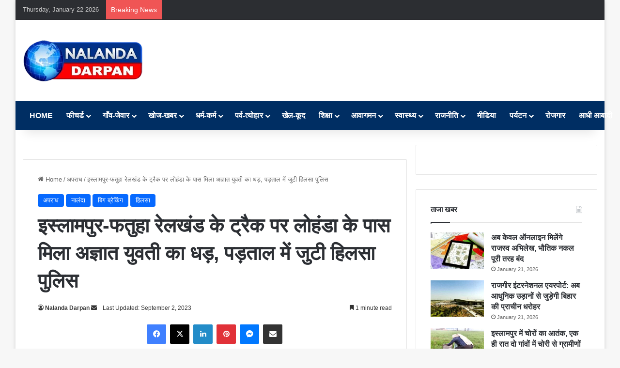

--- FILE ---
content_type: text/html; charset=UTF-8
request_url: https://nalandadarpan.com/torso-of-an-unknown-girl-found-near-lohanda-on-the-track-of-islampur-fathuha-railway-section-hilsa-police-engaged-in-investigation/
body_size: 46065
content:
<!DOCTYPE html><html lang="en-US" class="" data-skin="light" prefix="og: https://ogp.me/ns#">
 <script type="litespeed/javascript">document.addEventListener('contextmenu',function(e){e.preventDefault()});document.addEventListener('keydown',function(e){if((e.ctrlKey&&(e.key==='c'||e.key==='u'||e.key==='s'||e.key==='p'))||(e.key==='PrintScreen')){e.preventDefault();alert("Content is protected!")}});document.addEventListener('copy',function(e){e.preventDefault();alert("Copying content is disabled!")});document.addEventListener('cut',function(e){e.preventDefault()});document.addEventListener('paste',function(e){e.preventDefault()});document.onselectstart=()=>!1</script> <head><script data-no-optimize="1">var litespeed_docref=sessionStorage.getItem("litespeed_docref");litespeed_docref&&(Object.defineProperty(document,"referrer",{get:function(){return litespeed_docref}}),sessionStorage.removeItem("litespeed_docref"));</script> <meta charset="UTF-8" /><link rel="profile" href="https://gmpg.org/xfn/11" /><title>इस्लामपुर-फतुहा रेलखंड के ट्रैक पर लोहंडा के पास मिला अज्ञात युवती का धड़, पड़ताल में जुटी हिलसा पुलिस &bull; Nalanda Darpan &bull; गाँव-जवार की बात।</title><meta name="description" content="बिहारशरीफ (नालंदा दर्पण)। आज शनिवार की अहले सुबह इस्लामपुर-फतुहा रेलखंड पर एक युवती की सिर कटी लाश मिलने से इलाके में सनसनी फैल गई। मामला हिलसा थाना क्षेत्र"/><meta name="robots" content="follow, index, max-snippet:-1, max-video-preview:-1, max-image-preview:large"/><link rel="canonical" href="https://nalandadarpan.com/torso-of-an-unknown-girl-found-near-lohanda-on-the-track-of-islampur-fathuha-railway-section-hilsa-police-engaged-in-investigation/" /><meta property="og:locale" content="en_US" /><meta property="og:type" content="article" /><meta property="og:title" content="इस्लामपुर-फतुहा रेलखंड के ट्रैक पर लोहंडा के पास मिला अज्ञात युवती का धड़, पड़ताल में जुटी हिलसा पुलिस &bull; Nalanda Darpan &bull; गाँव-जवार की बात।" /><meta property="og:description" content="बिहारशरीफ (नालंदा दर्पण)। आज शनिवार की अहले सुबह इस्लामपुर-फतुहा रेलखंड पर एक युवती की सिर कटी लाश मिलने से इलाके में सनसनी फैल गई। मामला हिलसा थाना क्षेत्र" /><meta property="og:url" content="https://nalandadarpan.com/torso-of-an-unknown-girl-found-near-lohanda-on-the-track-of-islampur-fathuha-railway-section-hilsa-police-engaged-in-investigation/" /><meta property="og:site_name" content="Nalanda Darpan" /><meta property="article:publisher" content="https://www.facebook.com/Expertmedianewsservice" /><meta property="article:author" content="https://www.facebook.com/mukeshbhartiya2/" /><meta property="article:section" content="अपराध" /><meta property="og:updated_time" content="2023-09-02T11:46:58+05:30" /><meta property="fb:app_id" content="585810116020496" /><meta property="og:image" content="https://nalandadarpan.com/wp-admin/admin-ajax.php?action=rank_math_overlay_thumb&id=79499&type=nalanda-darpan&hash=faa18989f21b5d80a751cef0c79bb38b" /><meta property="og:image:secure_url" content="https://nalandadarpan.com/wp-admin/admin-ajax.php?action=rank_math_overlay_thumb&id=79499&type=nalanda-darpan&hash=faa18989f21b5d80a751cef0c79bb38b" /><meta property="og:image:width" content="512" /><meta property="og:image:height" content="384" /><meta property="og:image:alt" content="लोहंडा" /><meta property="og:image:type" content="image/webp" /><meta property="article:published_time" content="2023-09-02T11:46:18+05:30" /><meta property="article:modified_time" content="2023-09-02T11:46:58+05:30" /><meta name="twitter:card" content="summary_large_image" /><meta name="twitter:title" content="इस्लामपुर-फतुहा रेलखंड के ट्रैक पर लोहंडा के पास मिला अज्ञात युवती का धड़, पड़ताल में जुटी हिलसा पुलिस &bull; Nalanda Darpan &bull; गाँव-जवार की बात।" /><meta name="twitter:description" content="बिहारशरीफ (नालंदा दर्पण)। आज शनिवार की अहले सुबह इस्लामपुर-फतुहा रेलखंड पर एक युवती की सिर कटी लाश मिलने से इलाके में सनसनी फैल गई। मामला हिलसा थाना क्षेत्र" /><meta name="twitter:site" content="@https://x.com/expertmedianews" /><meta name="twitter:creator" content="@https://x.com/expertmedianews" /><meta name="twitter:image" content="https://nalandadarpan.com/wp-admin/admin-ajax.php?action=rank_math_overlay_thumb&id=79499&type=nalanda-darpan&hash=faa18989f21b5d80a751cef0c79bb38b" /><meta name="twitter:label1" content="Written by" /><meta name="twitter:data1" content="Nalanda Darpan" /><meta name="twitter:label2" content="Time to read" /><meta name="twitter:data2" content="3 minutes" /> <script type="application/ld+json" class="rank-math-schema-pro">{"@context":"https://schema.org","@graph":[{"@type":"Organization","@id":"https://nalandadarpan.com/#organization","name":"Nalanda Darpan","url":"https://nalandadarpan.com","sameAs":["https://www.facebook.com/Expertmedianewsservice","https://twitter.com/https://x.com/expertmedianews"],"logo":{"@type":"ImageObject","@id":"https://nalandadarpan.com/#logo","url":"https://nalandadarpan.com/wp-content/uploads/2024/10/nalanda-darpan-logo.png","contentUrl":"https://nalandadarpan.com/wp-content/uploads/2024/10/nalanda-darpan-logo.png","caption":"Nalanda Darpan","inLanguage":"en-US","width":"250","height":"88"}},{"@type":"WebSite","@id":"https://nalandadarpan.com/#website","url":"https://nalandadarpan.com","name":"Nalanda Darpan","publisher":{"@id":"https://nalandadarpan.com/#organization"},"inLanguage":"en-US"},{"@type":"ImageObject","@id":"https://nalandadarpan.com/wp-content/uploads/2023/09/Torso-of-an-unknown-girl-found-near-Lohanda-on-the-track-of-Islampur-Fathuha-railway-section-police-engaged-in-investigation-3.webp","url":"https://nalandadarpan.com/wp-content/uploads/2023/09/Torso-of-an-unknown-girl-found-near-Lohanda-on-the-track-of-Islampur-Fathuha-railway-section-police-engaged-in-investigation-3.webp","width":"512","height":"384","inLanguage":"en-US"},{"@type":"BreadcrumbList","@id":"https://nalandadarpan.com/torso-of-an-unknown-girl-found-near-lohanda-on-the-track-of-islampur-fathuha-railway-section-hilsa-police-engaged-in-investigation/#breadcrumb","itemListElement":[{"@type":"ListItem","position":"1","item":{"@id":"https://nalandadarpan.com","name":"Home"}},{"@type":"ListItem","position":"2","item":{"@id":"https://nalandadarpan.com/crime/","name":"\u0905\u092a\u0930\u093e\u0927"}},{"@type":"ListItem","position":"3","item":{"@id":"https://nalandadarpan.com/torso-of-an-unknown-girl-found-near-lohanda-on-the-track-of-islampur-fathuha-railway-section-hilsa-police-engaged-in-investigation/","name":"\u0907\u0938\u094d\u0932\u093e\u092e\u092a\u0941\u0930-\u092b\u0924\u0941\u0939\u093e \u0930\u0947\u0932\u0916\u0902\u0921 \u0915\u0947 \u091f\u094d\u0930\u0948\u0915 \u092a\u0930 \u0932\u094b\u0939\u0902\u0921\u093e \u0915\u0947 \u092a\u093e\u0938 \u092e\u093f\u0932\u093e \u0905\u091c\u094d\u091e\u093e\u0924 \u092f\u0941\u0935\u0924\u0940 \u0915\u093e \u0927\u0921\u093c, \u092a\u0921\u093c\u0924\u093e\u0932 \u092e\u0947\u0902 \u091c\u0941\u091f\u0940 \u0939\u093f\u0932\u0938\u093e \u092a\u0941\u0932\u093f\u0938"}}]},{"@type":"WebPage","@id":"https://nalandadarpan.com/torso-of-an-unknown-girl-found-near-lohanda-on-the-track-of-islampur-fathuha-railway-section-hilsa-police-engaged-in-investigation/#webpage","url":"https://nalandadarpan.com/torso-of-an-unknown-girl-found-near-lohanda-on-the-track-of-islampur-fathuha-railway-section-hilsa-police-engaged-in-investigation/","name":"\u0907\u0938\u094d\u0932\u093e\u092e\u092a\u0941\u0930-\u092b\u0924\u0941\u0939\u093e \u0930\u0947\u0932\u0916\u0902\u0921 \u0915\u0947 \u091f\u094d\u0930\u0948\u0915 \u092a\u0930 \u0932\u094b\u0939\u0902\u0921\u093e \u0915\u0947 \u092a\u093e\u0938 \u092e\u093f\u0932\u093e \u0905\u091c\u094d\u091e\u093e\u0924 \u092f\u0941\u0935\u0924\u0940 \u0915\u093e \u0927\u0921\u093c, \u092a\u0921\u093c\u0924\u093e\u0932 \u092e\u0947\u0902 \u091c\u0941\u091f\u0940 \u0939\u093f\u0932\u0938\u093e \u092a\u0941\u0932\u093f\u0938 &bull; Nalanda Darpan &bull; \u0917\u093e\u0901\u0935-\u091c\u0935\u093e\u0930 \u0915\u0940 \u092c\u093e\u0924\u0964","datePublished":"2023-09-02T11:46:18+05:30","dateModified":"2023-09-02T11:46:58+05:30","isPartOf":{"@id":"https://nalandadarpan.com/#website"},"primaryImageOfPage":{"@id":"https://nalandadarpan.com/wp-content/uploads/2023/09/Torso-of-an-unknown-girl-found-near-Lohanda-on-the-track-of-Islampur-Fathuha-railway-section-police-engaged-in-investigation-3.webp"},"inLanguage":"en-US","breadcrumb":{"@id":"https://nalandadarpan.com/torso-of-an-unknown-girl-found-near-lohanda-on-the-track-of-islampur-fathuha-railway-section-hilsa-police-engaged-in-investigation/#breadcrumb"}},{"@type":"Person","@id":"https://nalandadarpan.com/author/admin/","name":"Nalanda Darpan","description":"\u092e\u0941\u0915\u0947\u0936 \u092d\u093e\u0930\u0924\u0940\u092f (Mukesh Bhartiy) \u092a\u093f\u091b\u0932\u0947 \u0915\u0930\u0940\u092c 35 \u0935\u0930\u094d\u0937\u094b\u0902 \u0938\u0947 \u0935\u0930\u093f\u0937\u094d\u0920 \u0938\u092e\u093e\u091a\u093e\u0930 \u0932\u0947\u0916\u0915, \u0938\u0902\u092a\u093e\u0926\u0915 \u0914\u0930 \u0938\u0902\u091a\u093e\u0930 \u0935\u093f\u0936\u0947\u0937\u091c\u094d\u091e \u0915\u0947 \u0930\u0942\u092a \u092e\u0947\u0902 \u0938\u0915\u094d\u0930\u093f\u092f \u0939\u0948\u0902\u0964 \u0909\u0928\u094d\u0939\u0947\u0902 \u0938\u092e\u0938\u093e\u092e\u092f\u093f\u0915 \u0930\u093e\u091c\u0928\u0940\u0924\u093f, \u0938\u093e\u092e\u093e\u091c\u093f\u0915 \u092e\u0941\u0926\u094d\u0926\u094b\u0902, \u0938\u094d\u0925\u093e\u0928\u0940\u092f \u0938\u092e\u093e\u091a\u093e\u0930 \u0914\u0930 \u0915\u094d\u0937\u0947\u0924\u094d\u0930\u0940\u092f \u092a\u0924\u094d\u0930\u0915\u093e\u0930\u093f\u0924\u093e \u092a\u0930 \u0917\u0939\u0930\u0940 \u092a\u0915\u0921\u093c \u0914\u0930 \u0935\u093f\u0936\u094d\u0932\u0947\u0937\u0923\u093e\u0924\u094d\u092e\u0915 \u0905\u0928\u0941\u092d\u0935 \u0939\u0948\u0964 \u0935\u0947 \u0924\u0925\u094d\u092f \u0906\u0927\u093e\u0930\u093f\u0924, \u0928\u093f\u0937\u094d\u092a\u0915\u094d\u0937 \u0914\u0930 \u092d\u0930\u094b\u0938\u0947\u092e\u0902\u0926 \u0930\u093f\u092a\u094b\u0930\u094d\u091f\u093f\u0902\u0917 \u0915\u0947 \u092e\u093e\u0927\u094d\u092f\u092e \u0938\u0947 \u092a\u093e\u0920\u0915\u094b\u0902 \u0924\u0915 \u0924\u093e\u091c\u093c\u093e \u0916\u092c\u0930\u0947\u0902 \u0914\u0930 \u0938\u091f\u0940\u0915 \u091c\u093e\u0928\u0915\u093e\u0930\u0940 \u092a\u0939\u0941\u0901\u091a\u093e\u0928\u0947 \u0915\u0947 \u0932\u093f\u090f \u091c\u093e\u0928\u0947 \u091c\u093e\u0924\u0947 \u0939\u0948\u0902\u0964 \u090f\u0915\u094d\u0938\u092a\u0930\u094d\u091f \u092e\u0940\u0921\u093f\u092f\u093e \u0928\u094d\u092f\u0942\u091c\u093c (Expert Media News) \u0938\u0930\u094d\u0935\u093f\u0938 \u0926\u094d\u0935\u093e\u0930\u093e \u092a\u094d\u0930\u0915\u093e\u0936\u093f\u0924-\u092a\u094d\u0930\u0938\u093e\u0930\u093f\u0924 \u0928\u093e\u0932\u0902\u0926\u093e \u0926\u0930\u094d\u092a\u0923 (Nalanda Darpan) \u0915\u0947 \u092e\u093e\u0927\u094d\u092f\u092e \u0938\u0947 \u0935\u0947 \u0938\u094d\u0925\u093e\u0928\u0940\u092f \u0938\u092e\u093e\u091a\u093e\u0930, \u0930\u093e\u091c\u0928\u0940\u0924\u093f\u0915 \u0935\u093f\u0936\u094d\u0932\u0947\u0937\u0923 \u0914\u0930 \u0938\u093e\u092e\u093e\u091c\u093f\u0915 \u0938\u0930\u094b\u0915\u093e\u0930\u094b\u0902 \u0938\u0947 \u091c\u0941\u0921\u093c\u0947 \u092e\u0941\u0926\u094d\u0926\u094b\u0902 \u0915\u094b \u092a\u094d\u0930\u092e\u0941\u0916\u0924\u093e \u0938\u0947 \u0909\u0920\u093e\u0924\u0947 \u0939\u0948\u0902\u0964 \u0909\u0928\u0915\u093e \u092e\u093e\u0928\u0928\u093e \u0939\u0948 \u0915\u093f \u0938\u094d\u0925\u093e\u0928\u0940\u092f \u092a\u0924\u094d\u0930\u0915\u093e\u0930\u093f\u0924\u093e \u0915\u093e \u0909\u0926\u094d\u0926\u0947\u0936\u094d\u092f \u0915\u0947\u0935\u0932 \u0916\u092c\u0930 \u0926\u0947\u0928\u093e \u0928\u0939\u0940\u0902, \u092c\u0932\u094d\u0915\u093f \u0938\u091a \u0915\u094b \u091c\u093f\u092e\u094d\u092e\u0947\u0926\u093e\u0930\u0940, \u092a\u094d\u0930\u092e\u093e\u0923 \u0914\u0930 \u091c\u0928\u0939\u093f\u0924 \u0915\u0947 \u0938\u093e\u0925 \u0938\u093e\u092e\u0928\u0947 \u0930\u0916\u0928\u093e \u0939\u0948\u0964","url":"https://nalandadarpan.com/author/admin/","image":{"@type":"ImageObject","@id":"https://nalandadarpan.com/wp-content/litespeed/avatar/6328b1ca5b83e92942da8ca644f1f025.jpg?ver=1769008503","url":"https://nalandadarpan.com/wp-content/litespeed/avatar/6328b1ca5b83e92942da8ca644f1f025.jpg?ver=1769008503","caption":"Nalanda Darpan","inLanguage":"en-US"},"sameAs":["https://nalandadarpan.com/"],"worksFor":{"@id":"https://nalandadarpan.com/#organization"}},{"@type":"NewsArticle","headline":"\u0907\u0938\u094d\u0932\u093e\u092e\u092a\u0941\u0930-\u092b\u0924\u0941\u0939\u093e \u0930\u0947\u0932\u0916\u0902\u0921 \u0915\u0947 \u091f\u094d\u0930\u0948\u0915 \u092a\u0930 \u0932\u094b\u0939\u0902\u0921\u093e \u0915\u0947 \u092a\u093e\u0938 \u092e\u093f\u0932\u093e \u0905\u091c\u094d\u091e\u093e\u0924 \u092f\u0941\u0935\u0924\u0940 \u0915\u093e \u0927\u0921\u093c, \u092a\u0921\u093c\u0924\u093e\u0932 \u092e\u0947\u0902 \u091c\u0941\u091f\u0940 \u0939\u093f\u0932\u0938\u093e \u092a\u0941\u0932\u093f\u0938","keywords":"\u0932\u094b\u0939\u0902\u0921\u093e,\u0907\u0938\u094d\u0932\u093e\u092e\u092a\u0941\u0930-\u092b\u0924\u0941\u0939\u093e \u0930\u0947\u0932\u0916\u0902\u0921,\u0905\u091c\u094d\u091e\u093e\u0924 \u092f\u0941\u0935\u0924\u0940 \u0915\u093e \u0927\u0921\u093c,\u092a\u0921\u093c\u0924\u093e\u0932 \u092e\u0947\u0902 \u091c\u0941\u091f\u0940 \u0939\u093f\u0932\u0938\u093e \u092a\u0941\u0932\u093f\u0938","datePublished":"2023-09-02T11:46:18+05:30","dateModified":"2023-09-02T11:46:58+05:30","articleSection":"\u0905\u092a\u0930\u093e\u0927, \u0928\u093e\u0932\u0902\u0926\u093e, \u092c\u093f\u0917 \u092c\u094d\u0930\u0947\u0915\u093f\u0902\u0917, \u0939\u093f\u0932\u0938\u093e","author":{"@id":"https://nalandadarpan.com/author/admin/","name":"Nalanda Darpan"},"publisher":{"@id":"https://nalandadarpan.com/#organization"},"description":"\u092c\u093f\u0939\u093e\u0930\u0936\u0930\u0940\u092b (\u0928\u093e\u0932\u0902\u0926\u093e \u0926\u0930\u094d\u092a\u0923)\u0964 \u0906\u091c \u0936\u0928\u093f\u0935\u093e\u0930 \u0915\u0940 \u0905\u0939\u0932\u0947 \u0938\u0941\u092c\u0939 \u0907\u0938\u094d\u0932\u093e\u092e\u092a\u0941\u0930-\u092b\u0924\u0941\u0939\u093e \u0930\u0947\u0932\u0916\u0902\u0921 \u092a\u0930 \u090f\u0915 \u092f\u0941\u0935\u0924\u0940 \u0915\u0940 \u0938\u093f\u0930 \u0915\u091f\u0940 \u0932\u093e\u0936 \u092e\u093f\u0932\u0928\u0947 \u0938\u0947 \u0907\u0932\u093e\u0915\u0947 \u092e\u0947\u0902 \u0938\u0928\u0938\u0928\u0940 \u092b\u0948\u0932 \u0917\u0908\u0964 \u092e\u093e\u092e\u0932\u093e \u0939\u093f\u0932\u0938\u093e \u0925\u093e\u0928\u093e \u0915\u094d\u0937\u0947\u0924\u094d\u0930 &bull; Nalanda Darpan &bull; \u0917\u093e\u0901\u0935-\u091c\u0935\u093e\u0930 \u0915\u0940 \u092c\u093e\u0924\u0964","copyrightYear":"2023","copyrightHolder":{"@id":"https://nalandadarpan.com/#organization"},"name":"\u0907\u0938\u094d\u0932\u093e\u092e\u092a\u0941\u0930-\u092b\u0924\u0941\u0939\u093e \u0930\u0947\u0932\u0916\u0902\u0921 \u0915\u0947 \u091f\u094d\u0930\u0948\u0915 \u092a\u0930 \u0932\u094b\u0939\u0902\u0921\u093e \u0915\u0947 \u092a\u093e\u0938 \u092e\u093f\u0932\u093e \u0905\u091c\u094d\u091e\u093e\u0924 \u092f\u0941\u0935\u0924\u0940 \u0915\u093e \u0927\u0921\u093c, \u092a\u0921\u093c\u0924\u093e\u0932 \u092e\u0947\u0902 \u091c\u0941\u091f\u0940 \u0939\u093f\u0932\u0938\u093e \u092a\u0941\u0932\u093f\u0938","@id":"https://nalandadarpan.com/torso-of-an-unknown-girl-found-near-lohanda-on-the-track-of-islampur-fathuha-railway-section-hilsa-police-engaged-in-investigation/#richSnippet","isPartOf":{"@id":"https://nalandadarpan.com/torso-of-an-unknown-girl-found-near-lohanda-on-the-track-of-islampur-fathuha-railway-section-hilsa-police-engaged-in-investigation/#webpage"},"image":{"@id":"https://nalandadarpan.com/wp-content/uploads/2023/09/Torso-of-an-unknown-girl-found-near-Lohanda-on-the-track-of-Islampur-Fathuha-railway-section-police-engaged-in-investigation-3.webp"},"inLanguage":"en-US","mainEntityOfPage":{"@id":"https://nalandadarpan.com/torso-of-an-unknown-girl-found-near-lohanda-on-the-track-of-islampur-fathuha-railway-section-hilsa-police-engaged-in-investigation/#webpage"}}]}</script> <link rel="alternate" type="application/rss+xml" title="Nalanda Darpan &raquo; Feed" href="https://nalandadarpan.com/feed/" /><link rel="alternate" type="application/rss+xml" title="Nalanda Darpan &raquo; Comments Feed" href="https://nalandadarpan.com/comments/feed/" /><link rel="alternate" title="oEmbed (JSON)" type="application/json+oembed" href="https://nalandadarpan.com/wp-json/oembed/1.0/embed?url=https%3A%2F%2Fnalandadarpan.com%2Ftorso-of-an-unknown-girl-found-near-lohanda-on-the-track-of-islampur-fathuha-railway-section-hilsa-police-engaged-in-investigation%2F" /><link rel="alternate" title="oEmbed (XML)" type="text/xml+oembed" href="https://nalandadarpan.com/wp-json/oembed/1.0/embed?url=https%3A%2F%2Fnalandadarpan.com%2Ftorso-of-an-unknown-girl-found-near-lohanda-on-the-track-of-islampur-fathuha-railway-section-hilsa-police-engaged-in-investigation%2F&#038;format=xml" /><link rel="alternate" type="application/rss+xml" title="Nalanda Darpan &raquo; Stories Feed" href="https://nalandadarpan.com/web-stories/feed/"><meta name="viewport" content="width=device-width, initial-scale=1.0" /><link data-optimized="2" rel="stylesheet" href="https://nalandadarpan.com/wp-content/litespeed/css/ebc24b9c51e6366a7a03109c1d096a04.css?ver=540e6" /> <script type="litespeed/javascript" data-src="https://nalandadarpan.com/wp-includes/js/jquery/jquery.min.js" id="jquery-core-js"></script> <link rel="https://api.w.org/" href="https://nalandadarpan.com/wp-json/" /><link rel="alternate" title="JSON" type="application/json" href="https://nalandadarpan.com/wp-json/wp/v2/posts/79498" /><link rel="EditURI" type="application/rsd+xml" title="RSD" href="https://nalandadarpan.com/xmlrpc.php?rsd" /><meta name="generator" content="WordPress 6.9" /><link rel='shortlink' href='https://nalandadarpan.com/?p=79498' /><meta http-equiv="X-UA-Compatible" content="IE=edge"><script type="litespeed/javascript" data-src="https://pagead2.googlesyndication.com/pagead/js/adsbygoogle.js?client=ca-pub-4238580828407153"
     crossorigin="anonymous"></script> <script custom-element="amp-auto-ads" type="litespeed/javascript" data-src="https://cdn.ampproject.org/v0/amp-auto-ads-0.1.js"></script> <script type="litespeed/javascript" data-src="https://jsc.mgid.com/site/375683.js"></script> <script id="google_gtagjs" type="litespeed/javascript" data-src="https://nalandadarpan.com/?local_ga_js=41c0ae0997444431c83ad6fb18b2fb80"></script> <script id="google_gtagjs-inline" type="litespeed/javascript">window.dataLayer=window.dataLayer||[];function gtag(){dataLayer.push(arguments)}gtag('js',new Date());gtag('config','G-S1VF3JGPN4',{'anonymize_ip':!0})</script> <link rel="icon" href="https://nalandadarpan.com/wp-content/uploads/2025/10/Nalanda-darpan-96x96.png" sizes="32x32" /><link rel="icon" href="https://nalandadarpan.com/wp-content/uploads/2025/10/Nalanda-darpan.png" sizes="192x192" /><link rel="apple-touch-icon" href="https://nalandadarpan.com/wp-content/uploads/2025/10/Nalanda-darpan.png" /><meta name="msapplication-TileImage" content="https://nalandadarpan.com/wp-content/uploads/2025/10/Nalanda-darpan.png" /></head><body id="tie-body" class="wp-singular post-template-default single single-post postid-79498 single-format-standard wp-theme-jannah boxed-layout is-percent-width wrapper-has-shadow block-head-1 magazine1 is-desktop is-header-layout-3 has-header-ad sidebar-right has-sidebar post-layout-1 narrow-title-narrow-media hide_breaking_news hide_footer_tiktok hide_footer_instagram hide_read_more_buttons hide_share_post_bottom hide_post_newsletter hide_read_next hide_post_nav hide_back_top_button hide_inline_related_posts"><amp-auto-ads type="adsense"
data-ad-client="ca-pub-4238580828407153">
</amp-auto-ads><div class="background-overlay"><div id="tie-container" class="site tie-container"><div id="tie-wrapper"><header id="theme-header" class="theme-header header-layout-3 main-nav-dark main-nav-default-dark main-nav-below has-stream-item top-nav-active top-nav-dark top-nav-default-dark top-nav-above has-shadow has-normal-width-logo mobile-header-centered"><nav id="top-nav"  class="has-date-breaking-components top-nav header-nav has-breaking-news" aria-label="Secondary Navigation"><div class="container"><div class="topbar-wrapper"><div class="topbar-today-date">
Thursday, January 22 2026</div><div class="tie-alignleft"><div class="breaking"><span class="breaking-title">
<span class="tie-icon-bolt breaking-icon" aria-hidden="true"></span>
<span class="breaking-title-text">Breaking News</span>
</span><ul id="breaking-news-in-header" class="breaking-news" data-type="reveal" data-speed="2000"><li class="news-item">
<a href="https://nalandadarpan.com/a-legal-awareness-camp-was-organized-in-islampur-under-the-mediation-for-nation-2-program/">इस्लामपुर में मेडिएशन फॉर नेशन-2 के तहत कानूनी जागरूकता शिविर</a></li><li class="news-item">
<a href="https://nalandadarpan.com/thieves-are-terrorizing-islampur-robberies-in-two-villages-in-a-single-night-have-spread-fear-among-the-villagers/">इस्लामपुर में चोरों का आतंक, एक ही रात दो गांवों में चोरी से ग्रामीणों में दहशत</a></li><li class="news-item">
<a href="https://nalandadarpan.com/the-two-day-cluster-level-sports-competition-under-my-young-india-program-has-concluded/">मेरा युवा भारत के तहत दो दिवसीय क्लस्टर स्तरीय खेलकूद प्रतियोगिता संपन्न</a></li><li class="news-item">
<a href="https://nalandadarpan.com/youngsters-showcased-their-talent-at-the-cluster-sports-competition-held-at-vishnupr-high-school-ground/">विष्णुपुर हाई स्कूल मैदान में क्लस्टर खेलकूद प्रतियोगिता में युवाओं ने दिखाया दम</a></li><li class="news-item">
<a href="https://nalandadarpan.com/thieves-belonging-to-a-drug-lacing-gang-drugged-a-truck-driver-stole-rs-1-10-lakh-in-cash-and-his-mobile-phone-and-fled/">ट्रक चालक को बेहोश कर 1.10 लाख नकद और मोबाइल लेकर फरार हुए नशाखुरानी गिरोह के उच्चके</a></li><li class="news-item">
<a href="https://nalandadarpan.com/a-woman-was-brutally-murdered-with-bricks-and-stones-her-son-managed-to-escape-and-save-his-life/">महिला की ईंट-पत्थर से कूचकर हत्या, बेटे ने भागकर बचाई जान, जांच में जुटी पुलिस</a></li><li class="news-item">
<a href="https://nalandadarpan.com/an-illegal-mini-gun-factory-was-uncovered-in-ekangarsarai-and-its-operator-has-been-arrested/">एकंगरसराय में अवैध मिनी गन फैक्टरी का खुलासा, संचालक गिरफ्तार</a></li><li class="news-item">
<a href="https://nalandadarpan.com/religious-pilgrimage-to-the-ganges-turns-into-tragedy-one-woman-dead-more-than-two-dozen-injured/">मातम में बदली गंगा स्नान की आस्था, महिला की मौत, दो दर्जन से अधिक घायल</a></li><li class="news-item">
<a href="https://nalandadarpan.com/millions-of-rupees-stolen-from-a-decoration-shop-in-ben-bazaar-questions-raised-about-police-patrolling/">बेन बाजार में डेकोरेशन दुकान से लाखों की चोरी, पुलिस गश्ती पर उठे सवाल</a></li><li class="news-item">
<a href="https://nalandadarpan.com/the-rti-hammer-fell-on-the-tharthari-bdo-resulting-in-a-fine-of-rs-25000/">थरथरी BDO पर चला RTI का हथौड़ा, लगा 25 हजार का जुर्माना</a></li></ul></div></div><div class="tie-alignright"><ul class="components"></ul></div></div></div></nav><div class="container header-container"><div class="tie-row logo-row"><div class="logo-wrapper"><div class="tie-col-md-4 logo-container clearfix"><div id="mobile-header-components-area_1" class="mobile-header-components"><ul class="components"><li class="mobile-component_menu custom-menu-link"><a href="#" id="mobile-menu-icon" class=""><span class="tie-mobile-menu-icon nav-icon is-layout-1"></span><span class="screen-reader-text">Menu</span></a></li></ul></div><div id="logo" class="image-logo" >
<a title="Nalanda Darpan" href="https://nalandadarpan.com/">
<picture class="tie-logo-default tie-logo-picture">
<source class="tie-logo-source-default tie-logo-source" srcset="https://nalandadarpan.com/wp-content/uploads/2024/10/nalanda-darpan-news-logo.png" media="(max-width:991px)">
<source class="tie-logo-source-default tie-logo-source" srcset="https://nalandadarpan.com/wp-content/uploads/2024/10/nalanda-darpan-logo.png">
<img data-lazyloaded="1" src="[data-uri]" class="tie-logo-img-default tie-logo-img" data-src="https://nalandadarpan.com/wp-content/uploads/2024/10/nalanda-darpan-logo.png" alt="Nalanda Darpan" width="250" height="88" style="max-height:88px; width: auto;" />
</picture>
</a></div><div id="mobile-header-components-area_2" class="mobile-header-components"><ul class="components"><li class="mobile-component_search custom-menu-link">
<a href="#" class="tie-search-trigger-mobile">
<span class="tie-icon-search tie-search-icon" aria-hidden="true"></span>
<span class="screen-reader-text">Search for</span>
</a></li><li class="mobile-component_login custom-menu-link">
<a href="#" class="lgoin-btn tie-popup-trigger">
<span class="tie-icon-author" aria-hidden="true"></span>
<span class="screen-reader-text">Log In</span>
</a></li></ul></div></div></div><div class="tie-col-md-8 stream-item stream-item-top-wrapper"><div class="stream-item-top"><div class="stream-item-size" style=""><script type="litespeed/javascript" data-src="https://pagead2.googlesyndication.com/pagead/js/adsbygoogle.js?client=ca-pub-4238580828407153"
     crossorigin="anonymous"></script> 
<ins class="adsbygoogle"
style="display:inline-block;width:728px;height:90px"
data-ad-client="ca-pub-4238580828407153"
data-ad-slot="3137584323"></ins> <script type="litespeed/javascript">(adsbygoogle=window.adsbygoogle||[]).push({})</script></div></div></div></div></div><div class="main-nav-wrapper"><nav id="main-nav"  class="main-nav header-nav menu-style-default menu-style-solid-bg"  aria-label="Primary Navigation"><div class="container"><div class="main-menu-wrapper"><div id="menu-components-wrap"><div class="main-menu main-menu-wrap"><div id="main-nav-menu" class="main-menu header-menu"><ul id="menu-header-menu" class="menu"><li id="menu-item-113995" class="menu-item menu-item-type-post_type menu-item-object-page menu-item-home menu-item-113995"><a href="https://nalandadarpan.com/">Home</a></li><li id="menu-item-106524" class="menu-item menu-item-type-taxonomy menu-item-object-category menu-item-has-children menu-item-106524"><a href="https://nalandadarpan.com/featured/">फीचर्ड</a><ul class="sub-menu menu-sub-content"><li id="menu-item-110993" class="menu-item menu-item-type-taxonomy menu-item-object-category current-post-ancestor current-menu-parent current-post-parent menu-item-110993"><a href="https://nalandadarpan.com/big-breaking/">बिग ब्रेकिंग</a></li></ul></li><li id="menu-item-30295" class="menu-item menu-item-type-taxonomy menu-item-object-category menu-item-has-children menu-item-30295"><a href="https://nalandadarpan.com/village-neighbourhood/">गाँव-जेवार</a><ul class="sub-menu menu-sub-content"><li id="menu-item-106519" class="menu-item menu-item-type-taxonomy menu-item-object-category menu-item-106519"><a href="https://nalandadarpan.com/farming/">खेती-बारी</a></li></ul></li><li id="menu-item-110986" class="menu-item menu-item-type-taxonomy menu-item-object-category menu-item-has-children menu-item-110986"><a href="https://nalandadarpan.com/search-news/">खोज-खबर</a><ul class="sub-menu menu-sub-content"><li id="menu-item-91330" class="menu-item menu-item-type-taxonomy menu-item-object-category menu-item-91330"><a href="https://nalandadarpan.com/corruption/">भ्रष्टाचार</a></li></ul></li><li id="menu-item-106522" class="menu-item menu-item-type-taxonomy menu-item-object-category menu-item-has-children menu-item-106522"><a href="https://nalandadarpan.com/dharma/">धर्म-कर्म</a><ul class="sub-menu menu-sub-content"><li id="menu-item-110992" class="menu-item menu-item-type-taxonomy menu-item-object-category menu-item-110992"><a href="https://nalandadarpan.com/good-thought/">सुविचार</a></li></ul></li><li id="menu-item-106523" class="menu-item menu-item-type-taxonomy menu-item-object-category menu-item-has-children menu-item-106523"><a href="https://nalandadarpan.com/festivals/">पर्व-त्योहार</a><ul class="sub-menu menu-sub-content"><li id="menu-item-110990" class="menu-item menu-item-type-taxonomy menu-item-object-category menu-item-110990"><a href="https://nalandadarpan.com/heritage/">धरोहर</a></li></ul></li><li id="menu-item-106520" class="menu-item menu-item-type-taxonomy menu-item-object-category menu-item-106520"><a href="https://nalandadarpan.com/sports/">खेल-कूद</a></li><li id="menu-item-110985" class="menu-item menu-item-type-taxonomy menu-item-object-category menu-item-has-children menu-item-110985"><a href="https://nalandadarpan.com/education/">शिक्षा</a><ul class="sub-menu menu-sub-content"><li id="menu-item-106521" class="menu-item menu-item-type-taxonomy menu-item-object-category menu-item-106521"><a href="https://nalandadarpan.com/technology/">तकनीक</a></li></ul></li><li id="menu-item-110991" class="menu-item menu-item-type-taxonomy menu-item-object-category menu-item-has-children menu-item-110991"><a href="https://nalandadarpan.com/traffic/">आवागमन</a><ul class="sub-menu menu-sub-content"><li id="menu-item-73649" class="menu-item menu-item-type-taxonomy menu-item-object-category menu-item-73649"><a href="https://nalandadarpan.com/accident/">हादसा</a></li></ul></li><li id="menu-item-106526" class="menu-item menu-item-type-taxonomy menu-item-object-category menu-item-has-children menu-item-106526"><a href="https://nalandadarpan.com/health/">स्वास्थ्य</a><ul class="sub-menu menu-sub-content"><li id="menu-item-106525" class="menu-item menu-item-type-taxonomy menu-item-object-category menu-item-106525"><a href="https://nalandadarpan.com/government/">सरकार</a></li></ul></li><li id="menu-item-73648" class="menu-item menu-item-type-taxonomy menu-item-object-category menu-item-has-children menu-item-73648"><a href="https://nalandadarpan.com/politics/">राजनीति</a><ul class="sub-menu menu-sub-content"><li id="menu-item-91326" class="menu-item menu-item-type-taxonomy menu-item-object-category menu-item-91326"><a href="https://nalandadarpan.com/election/">चुनाव</a></li><li id="menu-item-30293" class="menu-item menu-item-type-taxonomy menu-item-object-category current-post-ancestor current-menu-parent current-post-parent menu-item-30293"><a href="https://nalandadarpan.com/crime/">अपराध</a></li></ul></li><li id="menu-item-82871" class="menu-item menu-item-type-taxonomy menu-item-object-category menu-item-82871"><a href="https://nalandadarpan.com/media/">मीडिया</a></li><li id="menu-item-110987" class="menu-item menu-item-type-taxonomy menu-item-object-category menu-item-has-children menu-item-110987"><a href="https://nalandadarpan.com/turism/">पर्यटन</a><ul class="sub-menu menu-sub-content"><li id="menu-item-110989" class="menu-item menu-item-type-taxonomy menu-item-object-category menu-item-110989"><a href="https://nalandadarpan.com/environment/">पर्यावरण</a></li></ul></li><li id="menu-item-110988" class="menu-item menu-item-type-taxonomy menu-item-object-category menu-item-110988"><a href="https://nalandadarpan.com/employment/">रोजगार</a></li><li id="menu-item-106517" class="menu-item menu-item-type-taxonomy menu-item-object-category menu-item-106517"><a href="https://nalandadarpan.com/half-the-population/">आधी आबादी</a></li></ul></div></div><ul class="components"></ul></div></div></div></nav></div></header><div id="content" class="site-content container"><div id="main-content-row" class="tie-row main-content-row"><div class="main-content tie-col-md-8 tie-col-xs-12" role="main"><div class="stream-item stream-item-above-post"><div class="stream-item-size" style=""><script type="litespeed/javascript" data-src="https://pagead2.googlesyndication.com/pagead/js/adsbygoogle.js?client=ca-pub-4238580828407153"
     crossorigin="anonymous"></script> 
<ins class="adsbygoogle"
style="display:block"
data-ad-client="ca-pub-4238580828407153"
data-ad-slot="1775028040"
data-ad-format="auto"
data-full-width-responsive="true"></ins> <script type="litespeed/javascript">(adsbygoogle=window.adsbygoogle||[]).push({})</script></div></div><article id="the-post" class="container-wrapper post-content tie-standard"><header class="entry-header-outer"><nav id="breadcrumb"><a href="https://nalandadarpan.com/"><span class="tie-icon-home" aria-hidden="true"></span> Home</a><em class="delimiter">/</em><a href="https://nalandadarpan.com/crime/">अपराध</a><em class="delimiter">/</em><span class="current">इस्लामपुर-फतुहा रेलखंड के ट्रैक पर लोहंडा के पास मिला अज्ञात युवती का धड़, पड़ताल में जुटी हिलसा पुलिस</span></nav><script type="application/ld+json">{"@context":"http:\/\/schema.org","@type":"BreadcrumbList","@id":"#Breadcrumb","itemListElement":[{"@type":"ListItem","position":1,"item":{"name":"Home","@id":"https:\/\/nalandadarpan.com\/"}},{"@type":"ListItem","position":2,"item":{"name":"\u0905\u092a\u0930\u093e\u0927","@id":"https:\/\/nalandadarpan.com\/crime\/"}}]}</script> <div class="entry-header"><span class="post-cat-wrap"><a class="post-cat tie-cat-6632" href="https://nalandadarpan.com/crime/">अपराध</a><a class="post-cat tie-cat-18" href="https://nalandadarpan.com/nalanda/">नालंदा</a><a class="post-cat tie-cat-2515" href="https://nalandadarpan.com/big-breaking/">बिग ब्रेकिंग</a><a class="post-cat tie-cat-17" href="https://nalandadarpan.com/hilsa/">हिलसा</a></span><h1 class="post-title entry-title">
इस्लामपुर-फतुहा रेलखंड के ट्रैक पर लोहंडा के पास मिला अज्ञात युवती का धड़, पड़ताल में जुटी हिलसा पुलिस</h1><div class="single-post-meta post-meta clearfix"><span class="author-meta single-author no-avatars"><span class="meta-item meta-author-wrapper meta-author-1"><span class="meta-author"><a href="https://nalandadarpan.com/author/admin/" class="author-name tie-icon" title="Nalanda Darpan">Nalanda Darpan</a></span>
<a href="mailto:nidhinews1@gmail.com" class="author-email-link" target="_blank" rel="nofollow noopener" title="Send an email">
<span class="tie-icon-envelope" aria-hidden="true"></span>
<span class="screen-reader-text">Send an email</span>
</a>
</span></span><span class="meta-item last-updated">Last Updated: September 2, 2023</span><div class="tie-alignright"><span class="meta-reading-time meta-item"><span class="tie-icon-bookmark" aria-hidden="true"></span> 1 minute read</span></div></div></div></header><div id="share-buttons-top" class="share-buttons share-buttons-top"><div class="share-links  share-centered icons-only">
<a href="https://www.facebook.com/sharer.php?u=https://nalandadarpan.com/torso-of-an-unknown-girl-found-near-lohanda-on-the-track-of-islampur-fathuha-railway-section-hilsa-police-engaged-in-investigation/" rel="external noopener nofollow" title="Facebook" target="_blank" class="facebook-share-btn " data-raw="https://www.facebook.com/sharer.php?u={post_link}">
<span class="share-btn-icon tie-icon-facebook"></span> <span class="screen-reader-text">Facebook</span>
</a>
<a href="https://x.com/intent/post?text=%E0%A4%87%E0%A4%B8%E0%A5%8D%E0%A4%B2%E0%A4%BE%E0%A4%AE%E0%A4%AA%E0%A5%81%E0%A4%B0-%E0%A4%AB%E0%A4%A4%E0%A5%81%E0%A4%B9%E0%A4%BE%20%E0%A4%B0%E0%A5%87%E0%A4%B2%E0%A4%96%E0%A4%82%E0%A4%A1%20%E0%A4%95%E0%A5%87%20%E0%A4%9F%E0%A5%8D%E0%A4%B0%E0%A5%88%E0%A4%95%20%E0%A4%AA%E0%A4%B0%20%E0%A4%B2%E0%A5%8B%E0%A4%B9%E0%A4%82%E0%A4%A1%E0%A4%BE%20%E0%A4%95%E0%A5%87%20%E0%A4%AA%E0%A4%BE%E0%A4%B8%20%E0%A4%AE%E0%A4%BF%E0%A4%B2%E0%A4%BE%20%E0%A4%85%E0%A4%9C%E0%A5%8D%E0%A4%9E%E0%A4%BE%E0%A4%A4%20%E0%A4%AF%E0%A5%81%E0%A4%B5%E0%A4%A4%E0%A5%80%20%E0%A4%95%E0%A4%BE%20%E0%A4%A7%E0%A4%A1%E0%A4%BC%2C%20%E0%A4%AA%E0%A4%A1%E0%A4%BC%E0%A4%A4%E0%A4%BE%E0%A4%B2%20%E0%A4%AE%E0%A5%87%E0%A4%82%20%E0%A4%9C%E0%A5%81%E0%A4%9F%E0%A5%80%20%E0%A4%B9%E0%A4%BF%E0%A4%B2%E0%A4%B8%E0%A4%BE%20%E0%A4%AA%E0%A5%81%E0%A4%B2%E0%A4%BF%E0%A4%B8&#038;url=https://nalandadarpan.com/torso-of-an-unknown-girl-found-near-lohanda-on-the-track-of-islampur-fathuha-railway-section-hilsa-police-engaged-in-investigation/" rel="external noopener nofollow" title="X" target="_blank" class="twitter-share-btn " data-raw="https://x.com/intent/post?text={post_title}&amp;url={post_link}">
<span class="share-btn-icon tie-icon-twitter"></span> <span class="screen-reader-text">X</span>
</a>
<a href="https://www.linkedin.com/shareArticle?mini=true&#038;url=https://nalandadarpan.com/torso-of-an-unknown-girl-found-near-lohanda-on-the-track-of-islampur-fathuha-railway-section-hilsa-police-engaged-in-investigation/&#038;title=%E0%A4%87%E0%A4%B8%E0%A5%8D%E0%A4%B2%E0%A4%BE%E0%A4%AE%E0%A4%AA%E0%A5%81%E0%A4%B0-%E0%A4%AB%E0%A4%A4%E0%A5%81%E0%A4%B9%E0%A4%BE%20%E0%A4%B0%E0%A5%87%E0%A4%B2%E0%A4%96%E0%A4%82%E0%A4%A1%20%E0%A4%95%E0%A5%87%20%E0%A4%9F%E0%A5%8D%E0%A4%B0%E0%A5%88%E0%A4%95%20%E0%A4%AA%E0%A4%B0%20%E0%A4%B2%E0%A5%8B%E0%A4%B9%E0%A4%82%E0%A4%A1%E0%A4%BE%20%E0%A4%95%E0%A5%87%20%E0%A4%AA%E0%A4%BE%E0%A4%B8%20%E0%A4%AE%E0%A4%BF%E0%A4%B2%E0%A4%BE%20%E0%A4%85%E0%A4%9C%E0%A5%8D%E0%A4%9E%E0%A4%BE%E0%A4%A4%20%E0%A4%AF%E0%A5%81%E0%A4%B5%E0%A4%A4%E0%A5%80%20%E0%A4%95%E0%A4%BE%20%E0%A4%A7%E0%A4%A1%E0%A4%BC%2C%20%E0%A4%AA%E0%A4%A1%E0%A4%BC%E0%A4%A4%E0%A4%BE%E0%A4%B2%20%E0%A4%AE%E0%A5%87%E0%A4%82%20%E0%A4%9C%E0%A5%81%E0%A4%9F%E0%A5%80%20%E0%A4%B9%E0%A4%BF%E0%A4%B2%E0%A4%B8%E0%A4%BE%20%E0%A4%AA%E0%A5%81%E0%A4%B2%E0%A4%BF%E0%A4%B8" rel="external noopener nofollow" title="LinkedIn" target="_blank" class="linkedin-share-btn " data-raw="https://www.linkedin.com/shareArticle?mini=true&amp;url={post_full_link}&amp;title={post_title}">
<span class="share-btn-icon tie-icon-linkedin"></span> <span class="screen-reader-text">LinkedIn</span>
</a>
<a href="https://pinterest.com/pin/create/button/?url=https://nalandadarpan.com/torso-of-an-unknown-girl-found-near-lohanda-on-the-track-of-islampur-fathuha-railway-section-hilsa-police-engaged-in-investigation/&#038;description=%E0%A4%87%E0%A4%B8%E0%A5%8D%E0%A4%B2%E0%A4%BE%E0%A4%AE%E0%A4%AA%E0%A5%81%E0%A4%B0-%E0%A4%AB%E0%A4%A4%E0%A5%81%E0%A4%B9%E0%A4%BE%20%E0%A4%B0%E0%A5%87%E0%A4%B2%E0%A4%96%E0%A4%82%E0%A4%A1%20%E0%A4%95%E0%A5%87%20%E0%A4%9F%E0%A5%8D%E0%A4%B0%E0%A5%88%E0%A4%95%20%E0%A4%AA%E0%A4%B0%20%E0%A4%B2%E0%A5%8B%E0%A4%B9%E0%A4%82%E0%A4%A1%E0%A4%BE%20%E0%A4%95%E0%A5%87%20%E0%A4%AA%E0%A4%BE%E0%A4%B8%20%E0%A4%AE%E0%A4%BF%E0%A4%B2%E0%A4%BE%20%E0%A4%85%E0%A4%9C%E0%A5%8D%E0%A4%9E%E0%A4%BE%E0%A4%A4%20%E0%A4%AF%E0%A5%81%E0%A4%B5%E0%A4%A4%E0%A5%80%20%E0%A4%95%E0%A4%BE%20%E0%A4%A7%E0%A4%A1%E0%A4%BC%2C%20%E0%A4%AA%E0%A4%A1%E0%A4%BC%E0%A4%A4%E0%A4%BE%E0%A4%B2%20%E0%A4%AE%E0%A5%87%E0%A4%82%20%E0%A4%9C%E0%A5%81%E0%A4%9F%E0%A5%80%20%E0%A4%B9%E0%A4%BF%E0%A4%B2%E0%A4%B8%E0%A4%BE%20%E0%A4%AA%E0%A5%81%E0%A4%B2%E0%A4%BF%E0%A4%B8&#038;media=https://nalandadarpan.com/wp-content/uploads/2023/09/Torso-of-an-unknown-girl-found-near-Lohanda-on-the-track-of-Islampur-Fathuha-railway-section-police-engaged-in-investigation-3.webp" rel="external noopener nofollow" title="Pinterest" target="_blank" class="pinterest-share-btn " data-raw="https://pinterest.com/pin/create/button/?url={post_link}&amp;description={post_title}&amp;media={post_img}">
<span class="share-btn-icon tie-icon-pinterest"></span> <span class="screen-reader-text">Pinterest</span>
</a>
<a href="fb-messenger://share?app_id=5303202981&display=popup&link=https://nalandadarpan.com/torso-of-an-unknown-girl-found-near-lohanda-on-the-track-of-islampur-fathuha-railway-section-hilsa-police-engaged-in-investigation/&redirect_uri=https://nalandadarpan.com/torso-of-an-unknown-girl-found-near-lohanda-on-the-track-of-islampur-fathuha-railway-section-hilsa-police-engaged-in-investigation/" rel="external noopener nofollow" title="Messenger" target="_blank" class="messenger-mob-share-btn messenger-share-btn " data-raw="fb-messenger://share?app_id=5303202981&display=popup&link={post_link}&redirect_uri={post_link}">
<span class="share-btn-icon tie-icon-messenger"></span> <span class="screen-reader-text">Messenger</span>
</a>
<a href="https://www.facebook.com/dialog/send?app_id=5303202981&#038;display=popup&#038;link=https://nalandadarpan.com/torso-of-an-unknown-girl-found-near-lohanda-on-the-track-of-islampur-fathuha-railway-section-hilsa-police-engaged-in-investigation/&#038;redirect_uri=https://nalandadarpan.com/torso-of-an-unknown-girl-found-near-lohanda-on-the-track-of-islampur-fathuha-railway-section-hilsa-police-engaged-in-investigation/" rel="external noopener nofollow" title="Messenger" target="_blank" class="messenger-desktop-share-btn messenger-share-btn " data-raw="https://www.facebook.com/dialog/send?app_id=5303202981&display=popup&link={post_link}&redirect_uri={post_link}">
<span class="share-btn-icon tie-icon-messenger"></span> <span class="screen-reader-text">Messenger</span>
</a>
<a href="https://api.whatsapp.com/send?text=%E0%A4%87%E0%A4%B8%E0%A5%8D%E0%A4%B2%E0%A4%BE%E0%A4%AE%E0%A4%AA%E0%A5%81%E0%A4%B0-%E0%A4%AB%E0%A4%A4%E0%A5%81%E0%A4%B9%E0%A4%BE%20%E0%A4%B0%E0%A5%87%E0%A4%B2%E0%A4%96%E0%A4%82%E0%A4%A1%20%E0%A4%95%E0%A5%87%20%E0%A4%9F%E0%A5%8D%E0%A4%B0%E0%A5%88%E0%A4%95%20%E0%A4%AA%E0%A4%B0%20%E0%A4%B2%E0%A5%8B%E0%A4%B9%E0%A4%82%E0%A4%A1%E0%A4%BE%20%E0%A4%95%E0%A5%87%20%E0%A4%AA%E0%A4%BE%E0%A4%B8%20%E0%A4%AE%E0%A4%BF%E0%A4%B2%E0%A4%BE%20%E0%A4%85%E0%A4%9C%E0%A5%8D%E0%A4%9E%E0%A4%BE%E0%A4%A4%20%E0%A4%AF%E0%A5%81%E0%A4%B5%E0%A4%A4%E0%A5%80%20%E0%A4%95%E0%A4%BE%20%E0%A4%A7%E0%A4%A1%E0%A4%BC%2C%20%E0%A4%AA%E0%A4%A1%E0%A4%BC%E0%A4%A4%E0%A4%BE%E0%A4%B2%20%E0%A4%AE%E0%A5%87%E0%A4%82%20%E0%A4%9C%E0%A5%81%E0%A4%9F%E0%A5%80%20%E0%A4%B9%E0%A4%BF%E0%A4%B2%E0%A4%B8%E0%A4%BE%20%E0%A4%AA%E0%A5%81%E0%A4%B2%E0%A4%BF%E0%A4%B8%20https://nalandadarpan.com/torso-of-an-unknown-girl-found-near-lohanda-on-the-track-of-islampur-fathuha-railway-section-hilsa-police-engaged-in-investigation/" rel="external noopener nofollow" title="WhatsApp" target="_blank" class="whatsapp-share-btn " data-raw="https://api.whatsapp.com/send?text={post_title}%20{post_link}">
<span class="share-btn-icon tie-icon-whatsapp"></span> <span class="screen-reader-text">WhatsApp</span>
</a>
<a href="https://telegram.me/share/url?url=https://nalandadarpan.com/torso-of-an-unknown-girl-found-near-lohanda-on-the-track-of-islampur-fathuha-railway-section-hilsa-police-engaged-in-investigation/&text=%E0%A4%87%E0%A4%B8%E0%A5%8D%E0%A4%B2%E0%A4%BE%E0%A4%AE%E0%A4%AA%E0%A5%81%E0%A4%B0-%E0%A4%AB%E0%A4%A4%E0%A5%81%E0%A4%B9%E0%A4%BE%20%E0%A4%B0%E0%A5%87%E0%A4%B2%E0%A4%96%E0%A4%82%E0%A4%A1%20%E0%A4%95%E0%A5%87%20%E0%A4%9F%E0%A5%8D%E0%A4%B0%E0%A5%88%E0%A4%95%20%E0%A4%AA%E0%A4%B0%20%E0%A4%B2%E0%A5%8B%E0%A4%B9%E0%A4%82%E0%A4%A1%E0%A4%BE%20%E0%A4%95%E0%A5%87%20%E0%A4%AA%E0%A4%BE%E0%A4%B8%20%E0%A4%AE%E0%A4%BF%E0%A4%B2%E0%A4%BE%20%E0%A4%85%E0%A4%9C%E0%A5%8D%E0%A4%9E%E0%A4%BE%E0%A4%A4%20%E0%A4%AF%E0%A5%81%E0%A4%B5%E0%A4%A4%E0%A5%80%20%E0%A4%95%E0%A4%BE%20%E0%A4%A7%E0%A4%A1%E0%A4%BC%2C%20%E0%A4%AA%E0%A4%A1%E0%A4%BC%E0%A4%A4%E0%A4%BE%E0%A4%B2%20%E0%A4%AE%E0%A5%87%E0%A4%82%20%E0%A4%9C%E0%A5%81%E0%A4%9F%E0%A5%80%20%E0%A4%B9%E0%A4%BF%E0%A4%B2%E0%A4%B8%E0%A4%BE%20%E0%A4%AA%E0%A5%81%E0%A4%B2%E0%A4%BF%E0%A4%B8" rel="external noopener nofollow" title="Telegram" target="_blank" class="telegram-share-btn " data-raw="https://telegram.me/share/url?url={post_link}&text={post_title}">
<span class="share-btn-icon tie-icon-paper-plane"></span> <span class="screen-reader-text">Telegram</span>
</a>
<a href="mailto:?subject=%E0%A4%87%E0%A4%B8%E0%A5%8D%E0%A4%B2%E0%A4%BE%E0%A4%AE%E0%A4%AA%E0%A5%81%E0%A4%B0-%E0%A4%AB%E0%A4%A4%E0%A5%81%E0%A4%B9%E0%A4%BE%20%E0%A4%B0%E0%A5%87%E0%A4%B2%E0%A4%96%E0%A4%82%E0%A4%A1%20%E0%A4%95%E0%A5%87%20%E0%A4%9F%E0%A5%8D%E0%A4%B0%E0%A5%88%E0%A4%95%20%E0%A4%AA%E0%A4%B0%20%E0%A4%B2%E0%A5%8B%E0%A4%B9%E0%A4%82%E0%A4%A1%E0%A4%BE%20%E0%A4%95%E0%A5%87%20%E0%A4%AA%E0%A4%BE%E0%A4%B8%20%E0%A4%AE%E0%A4%BF%E0%A4%B2%E0%A4%BE%20%E0%A4%85%E0%A4%9C%E0%A5%8D%E0%A4%9E%E0%A4%BE%E0%A4%A4%20%E0%A4%AF%E0%A5%81%E0%A4%B5%E0%A4%A4%E0%A5%80%20%E0%A4%95%E0%A4%BE%20%E0%A4%A7%E0%A4%A1%E0%A4%BC%2C%20%E0%A4%AA%E0%A4%A1%E0%A4%BC%E0%A4%A4%E0%A4%BE%E0%A4%B2%20%E0%A4%AE%E0%A5%87%E0%A4%82%20%E0%A4%9C%E0%A5%81%E0%A4%9F%E0%A5%80%20%E0%A4%B9%E0%A4%BF%E0%A4%B2%E0%A4%B8%E0%A4%BE%20%E0%A4%AA%E0%A5%81%E0%A4%B2%E0%A4%BF%E0%A4%B8&#038;body=https://nalandadarpan.com/torso-of-an-unknown-girl-found-near-lohanda-on-the-track-of-islampur-fathuha-railway-section-hilsa-police-engaged-in-investigation/" rel="external noopener nofollow" title="Share via Email" target="_blank" class="email-share-btn " data-raw="mailto:?subject={post_title}&amp;body={post_link}">
<span class="share-btn-icon tie-icon-envelope"></span> <span class="screen-reader-text">Share via Email</span>
</a></div></div><div  class="featured-area"><div class="featured-area-inner"><figure class="single-featured-image"><img data-lazyloaded="1" src="[data-uri]" width="512" height="384" data-src="https://nalandadarpan.com/wp-content/uploads/2023/09/Torso-of-an-unknown-girl-found-near-Lohanda-on-the-track-of-Islampur-Fathuha-railway-section-police-engaged-in-investigation-3.webp" class="attachment-jannah-image-post size-jannah-image-post wp-post-image" alt="Torso of an unknown girl found near Lohanda on the track of Islampur Fathuha railway section police engaged in investigation 3" data-main-img="1" decoding="async" fetchpriority="high" data-srcset="https://nalandadarpan.com/wp-content/uploads/2023/09/Torso-of-an-unknown-girl-found-near-Lohanda-on-the-track-of-Islampur-Fathuha-railway-section-police-engaged-in-investigation-3.webp 512w, https://nalandadarpan.com/wp-content/uploads/2023/09/Torso-of-an-unknown-girl-found-near-Lohanda-on-the-track-of-Islampur-Fathuha-railway-section-police-engaged-in-investigation-3-300x225.webp 300w" data-sizes="(max-width: 512px) 100vw, 512px" title="इस्लामपुर-फतुहा रेलखंड के ट्रैक पर लोहंडा के पास मिला अज्ञात युवती का धड़, पड़ताल में जुटी हिलसा पुलिस 1"></figure></div></div><div class="entry-content entry clearfix"><blockquote><p style="text-align: center;">&#8220;युवती की उम्र 20 से 25 साल के बीच है। दाहिने हाथ में एक पर्स भी मिला है जिसमें 70 रुपये और रिंकू मिस लिखा हुआ एक पर्ची बरामद किया गया है&#8230;</p></blockquote><p style="text-align: justify;"><strong><span style="color: #ff0000;">बिहारशरीफ (नालंदा दर्पण)।</span> <span style="color: #000080;">आज शनिवार की अहले सुबह इस्लामपुर-फतुहा रेलखंड पर एक युवती की सिर कटी लाश मिलने से इलाके में सनसनी फैल गई। मामला हिलसा थाना क्षेत्र अंतर्गत लोहंडा हाल्ट के समीप की है। फिलहाल शव की पहचान नहीं हो सकी है।</span></strong></p><p style="text-align: justify;"><img data-lazyloaded="1" src="[data-uri]" decoding="async" class=" wp-image-79501 alignleft" data-src="https://nalandadarpan.com/wp-content/uploads/2023/09/Torso-of-an-unknown-girl-found-near-Lohanda-on-the-track-of-Islampur-Fathuha-railway-section-police-engaged-in-investigation-2.webp" alt="Torso of an unknown girl found near Lohanda on the track of Islampur Fathuha railway section police engaged in investigation 2" width="411" height="308" title="इस्लामपुर-फतुहा रेलखंड के ट्रैक पर लोहंडा के पास मिला अज्ञात युवती का धड़, पड़ताल में जुटी हिलसा पुलिस 2" data-srcset="https://nalandadarpan.com/wp-content/uploads/2023/09/Torso-of-an-unknown-girl-found-near-Lohanda-on-the-track-of-Islampur-Fathuha-railway-section-police-engaged-in-investigation-2.webp 512w, https://nalandadarpan.com/wp-content/uploads/2023/09/Torso-of-an-unknown-girl-found-near-Lohanda-on-the-track-of-Islampur-Fathuha-railway-section-police-engaged-in-investigation-2-300x225.webp 300w" data-sizes="(max-width: 411px) 100vw, 411px" />बताया जाता है कि आज शनिवार की सुबह जब ग्रामीण अपने काम को लेकर खेतों की ओर जाने लगे, तभी उन्हें ट्रैक पर एक युवती की सिर कटी लाश दिखी।  इसके बाद यह बात पूरे गांव में फैल गई और मौके पर ग्रामीणों की भीड़ जमा हो गई। इसके बाद तत्काल इस बात की सूचना स्थानीय पुलिस को दी गई।</p><p style="text-align: justify;">हिलसा थाना अध्यक्ष गुलाम सरवर ने बताया कि ग्रामीणों के द्वारा सूचना प्राप्त हुई कि एक सिर कटी लाश रेलवे ट्रैक पर पड़ा हुआ है। इसके उपरांत घटनास्थल पर पुलिस पहुंची और रेलवे ट्रैक से शव को हटाया गया। युवती की उम्र 20 से 25 साल के बीच है। दाहिने हाथ में एक पर्स भी मिला है जिसमें 70 रुपये और रिंकू मिस लिखा हुआ एक पर्ची बरामद किया गया है।</p><div id="inline-related-post" class="mag-box mini-posts-box content-only"><div class="container-wrapper"><div class="widget-title the-global-title"><div class="the-subtitle">Related Articles</div></div><div class="mag-box-container clearfix"><ul class="posts-items posts-list-container"><li class="widget-single-post-item widget-post-list tie-standard"><div class="post-widget-thumbnail">
<a aria-label="इस्लामपुर में मेडिएशन फॉर नेशन-2 के तहत कानूनी जागरूकता शिविर" href="https://nalandadarpan.com/a-legal-awareness-camp-was-organized-in-islampur-under-the-mediation-for-nation-2-program/" class="post-thumb"><div class="post-thumb-overlay-wrap"><div class="post-thumb-overlay">
<span class="tie-icon tie-media-icon"></span></div></div>
<img data-lazyloaded="1" src="[data-uri]" width="220" height="150" data-src="https://nalandadarpan.com/wp-content/uploads/2026/01/A-legal-awareness-camp-was-organized-in-Islampur-under-the-Mediation-for-Nation-2-program-220x150.jpg" class="attachment-jannah-image-small size-jannah-image-small tie-small-image wp-post-image" alt="A legal awareness camp was organized in Islampur under the Mediation for Nation 2 program" title="इस्लामपुर में मेडिएशन फॉर नेशन-2 के तहत कानूनी जागरूकता शिविर 3"></a></div><div class="post-widget-body ">
<a class="post-title the-subtitle" href="https://nalandadarpan.com/a-legal-awareness-camp-was-organized-in-islampur-under-the-mediation-for-nation-2-program/">इस्लामपुर में मेडिएशन फॉर नेशन-2 के तहत कानूनी जागरूकता शिविर</a><div class="post-meta">
<span class="date meta-item tie-icon">January 21, 2026</span></div></div></li><li class="widget-single-post-item widget-post-list tie-standard"><div class="post-widget-thumbnail">
<a aria-label="अब केवल ऑनलाइन मिलेंगे राजस्व अभिलेख, भौतिक नकल पूरी तरह बंद" href="https://nalandadarpan.com/revenue-records-will-now-only-be-available-online-physical-copies-will-be-completely-discontinued/" class="post-thumb"><div class="post-thumb-overlay-wrap"><div class="post-thumb-overlay">
<span class="tie-icon tie-media-icon"></span></div></div>
<img data-lazyloaded="1" src="[data-uri]" width="220" height="150" data-src="https://nalandadarpan.com/wp-content/uploads/2026/01/Revenue-records-will-now-only-be-available-online-physical-copies-will-be-completely-discontinued-220x150.jpg" class="attachment-jannah-image-small size-jannah-image-small tie-small-image wp-post-image" alt="Revenue records will now only be available online physical copies will be completely discontinued" title="अब केवल ऑनलाइन मिलेंगे राजस्व अभिलेख, भौतिक नकल पूरी तरह बंद 4"></a></div><div class="post-widget-body ">
<a class="post-title the-subtitle" href="https://nalandadarpan.com/revenue-records-will-now-only-be-available-online-physical-copies-will-be-completely-discontinued/">अब केवल ऑनलाइन मिलेंगे राजस्व अभिलेख, भौतिक नकल पूरी तरह बंद</a><div class="post-meta">
<span class="date meta-item tie-icon">January 21, 2026</span></div></div></li><li class="widget-single-post-item widget-post-list tie-standard"><div class="post-widget-thumbnail">
<a aria-label="राजगीर इंटरनेशनल एयरपोर्ट: अब आधुनिक उड़ानों से जुड़ेगी बिहार की प्राचीन धरोहर" href="https://nalandadarpan.com/rajgir-international-airport-bihars-ancient-heritage-will-now-be-connected-to-modern-air-travel/" class="post-thumb"><div class="post-thumb-overlay-wrap"><div class="post-thumb-overlay">
<span class="tie-icon tie-media-icon"></span></div></div>
<img data-lazyloaded="1" src="[data-uri]" width="220" height="150" data-src="https://nalandadarpan.com/wp-content/uploads/2026/01/Rajgir-International-Airport-Bihar-ancient-heritage-will-now-be-connected-to-modern-air-travel-220x150.jpg" class="attachment-jannah-image-small size-jannah-image-small tie-small-image wp-post-image" alt="Rajgir International Airport Bihar ancient heritage will now be connected to modern air travel" title="राजगीर इंटरनेशनल एयरपोर्ट: अब आधुनिक उड़ानों से जुड़ेगी बिहार की प्राचीन धरोहर 5"></a></div><div class="post-widget-body ">
<a class="post-title the-subtitle" href="https://nalandadarpan.com/rajgir-international-airport-bihars-ancient-heritage-will-now-be-connected-to-modern-air-travel/">राजगीर इंटरनेशनल एयरपोर्ट: अब आधुनिक उड़ानों से जुड़ेगी बिहार की प्राचीन धरोहर</a><div class="post-meta">
<span class="date meta-item tie-icon">January 21, 2026</span></div></div></li><li class="widget-single-post-item widget-post-list tie-standard"><div class="post-widget-thumbnail">
<a aria-label="इस्लामपुर में चोरों का आतंक, एक ही रात दो गांवों में चोरी से ग्रामीणों में दहशत" href="https://nalandadarpan.com/thieves-are-terrorizing-islampur-robberies-in-two-villages-in-a-single-night-have-spread-fear-among-the-villagers/" class="post-thumb"><div class="post-thumb-overlay-wrap"><div class="post-thumb-overlay">
<span class="tie-icon tie-media-icon"></span></div></div>
<img data-lazyloaded="1" src="[data-uri]" width="220" height="150" data-src="https://nalandadarpan.com/wp-content/uploads/2026/01/Thieves-are-terrorizing-Islampur-robberies-in-two-villages-in-a-single-night-have-spread-fear-among-the-villagers-220x150.jpg" class="attachment-jannah-image-small size-jannah-image-small tie-small-image wp-post-image" alt="Thieves are terrorizing Islampur robberies in two villages in a single night have spread fear among the villagers" title="इस्लामपुर में चोरों का आतंक, एक ही रात दो गांवों में चोरी से ग्रामीणों में दहशत 6"></a></div><div class="post-widget-body ">
<a class="post-title the-subtitle" href="https://nalandadarpan.com/thieves-are-terrorizing-islampur-robberies-in-two-villages-in-a-single-night-have-spread-fear-among-the-villagers/">इस्लामपुर में चोरों का आतंक, एक ही रात दो गांवों में चोरी से ग्रामीणों में दहशत</a><div class="post-meta">
<span class="date meta-item tie-icon">January 17, 2026</span></div></div></li></ul></div></div></div><div class="stream-item stream-item-in-post stream-item-inline-post aligncenter"><div class="stream-item-size" style=""><script type="litespeed/javascript" data-src="https://pagead2.googlesyndication.com/pagead/js/adsbygoogle.js?client=ca-pub-4238580828407153"
     crossorigin="anonymous"></script> 
<ins class="adsbygoogle"
style="display:block"
data-ad-client="ca-pub-4238580828407153"
data-ad-slot="3191937524"
data-ad-format="auto"
data-full-width-responsive="true"></ins> <script type="litespeed/javascript">(adsbygoogle=window.adsbygoogle||[]).push({})</script></div></div><p style="text-align: justify;">फिलहाल, युवती की पहचान नहीं हो सकी है। आसपास के थानों से एवं सोशल मीडिया का पहचान के लिए सहारा लिया जा रहा है। वहीं शव को कब्जे में लेकर पोस्टमार्टम के लिए बिहार शरीफ सदर अस्पताल भेज दिया गया है। पोस्टमार्टम रिपोर्ट आने के बाद ही मौत के कारणों का खुलासा हो सकेगा कि यह आत्महत्या है या हत्या।</p><ul><li><strong><a href="https://nalandadarpan.com/no-action-is-being-taken-against-encroachers-case-of-chhakori-vigha-village-of-ben/">अतिक्रमण करने वालों पर नहीं हो रही कार्रवाई, मामला बेन के छकौड़ी विगहा गांव का</a></strong></li><li><strong><a href="https://nalandadarpan.com/ben-police-station-arrested-an-accused-of-assault-from-bakhtiyarpur-market/">बेन थाना पुलिस ने मारपीट के एक आरोपी को बख्तियारपुर बाजार से किया गिरफ्तार</a></strong></li><li><strong><a href="https://nalandadarpan.com/district-magistrate-reached-ramchandrapur-bus-stand-instructed-to-streamline-the-system/">रामचन्द्रपुर बस स्टैंड पहुंचे नालंदा जिलाधिकारी, व्यवस्था को सुचारु करने का दिया निर्देश</a></strong></li><li><strong><a href="https://nalandadarpan.com/the-district-magistrate-expressed-his-displeasure-during-the-site-inspection-of-drain-construction-work-in-nala-road/">जिलाधिकारी ने नाला रोड में नाला निर्माण कार्य के स्थल निरीक्षण के दौरान नाराजगी प्रकट की</a></strong></li><li><strong><a href="https://nalandadarpan.com/with-the-shift-of-shanti-kutir-seva-kutir-will-be-operated-in-the-bmptc-building-constructed-in-biharsharif-nagar-ward-23/">बिहारशरीफ नगर वार्ड 23 में निर्मित बीएमपीटीसी भवन में शांति कुटीर शिफ्ट होने के साथ होगा सेवा कुटिर का संचालन</a></strong></li></ul></p></div><div id="post-extra-info"><div class="theiaStickySidebar"><div class="single-post-meta post-meta clearfix"><span class="author-meta single-author no-avatars"><span class="meta-item meta-author-wrapper meta-author-1"><span class="meta-author"><a href="https://nalandadarpan.com/author/admin/" class="author-name tie-icon" title="Nalanda Darpan">Nalanda Darpan</a></span>
<a href="mailto:nidhinews1@gmail.com" class="author-email-link" target="_blank" rel="nofollow noopener" title="Send an email">
<span class="tie-icon-envelope" aria-hidden="true"></span>
<span class="screen-reader-text">Send an email</span>
</a>
</span></span><span class="meta-item last-updated">Last Updated: September 2, 2023</span><div class="tie-alignright"><span class="meta-reading-time meta-item"><span class="tie-icon-bookmark" aria-hidden="true"></span> 1 minute read</span></div></div><div id="share-buttons-top" class="share-buttons share-buttons-top"><div class="share-links  share-centered icons-only">
<a href="https://www.facebook.com/sharer.php?u=https://nalandadarpan.com/torso-of-an-unknown-girl-found-near-lohanda-on-the-track-of-islampur-fathuha-railway-section-hilsa-police-engaged-in-investigation/" rel="external noopener nofollow" title="Facebook" target="_blank" class="facebook-share-btn " data-raw="https://www.facebook.com/sharer.php?u={post_link}">
<span class="share-btn-icon tie-icon-facebook"></span> <span class="screen-reader-text">Facebook</span>
</a>
<a href="https://x.com/intent/post?text=%E0%A4%87%E0%A4%B8%E0%A5%8D%E0%A4%B2%E0%A4%BE%E0%A4%AE%E0%A4%AA%E0%A5%81%E0%A4%B0-%E0%A4%AB%E0%A4%A4%E0%A5%81%E0%A4%B9%E0%A4%BE%20%E0%A4%B0%E0%A5%87%E0%A4%B2%E0%A4%96%E0%A4%82%E0%A4%A1%20%E0%A4%95%E0%A5%87%20%E0%A4%9F%E0%A5%8D%E0%A4%B0%E0%A5%88%E0%A4%95%20%E0%A4%AA%E0%A4%B0%20%E0%A4%B2%E0%A5%8B%E0%A4%B9%E0%A4%82%E0%A4%A1%E0%A4%BE%20%E0%A4%95%E0%A5%87%20%E0%A4%AA%E0%A4%BE%E0%A4%B8%20%E0%A4%AE%E0%A4%BF%E0%A4%B2%E0%A4%BE%20%E0%A4%85%E0%A4%9C%E0%A5%8D%E0%A4%9E%E0%A4%BE%E0%A4%A4%20%E0%A4%AF%E0%A5%81%E0%A4%B5%E0%A4%A4%E0%A5%80%20%E0%A4%95%E0%A4%BE%20%E0%A4%A7%E0%A4%A1%E0%A4%BC%2C%20%E0%A4%AA%E0%A4%A1%E0%A4%BC%E0%A4%A4%E0%A4%BE%E0%A4%B2%20%E0%A4%AE%E0%A5%87%E0%A4%82%20%E0%A4%9C%E0%A5%81%E0%A4%9F%E0%A5%80%20%E0%A4%B9%E0%A4%BF%E0%A4%B2%E0%A4%B8%E0%A4%BE%20%E0%A4%AA%E0%A5%81%E0%A4%B2%E0%A4%BF%E0%A4%B8&#038;url=https://nalandadarpan.com/torso-of-an-unknown-girl-found-near-lohanda-on-the-track-of-islampur-fathuha-railway-section-hilsa-police-engaged-in-investigation/" rel="external noopener nofollow" title="X" target="_blank" class="twitter-share-btn " data-raw="https://x.com/intent/post?text={post_title}&amp;url={post_link}">
<span class="share-btn-icon tie-icon-twitter"></span> <span class="screen-reader-text">X</span>
</a>
<a href="https://www.linkedin.com/shareArticle?mini=true&#038;url=https://nalandadarpan.com/torso-of-an-unknown-girl-found-near-lohanda-on-the-track-of-islampur-fathuha-railway-section-hilsa-police-engaged-in-investigation/&#038;title=%E0%A4%87%E0%A4%B8%E0%A5%8D%E0%A4%B2%E0%A4%BE%E0%A4%AE%E0%A4%AA%E0%A5%81%E0%A4%B0-%E0%A4%AB%E0%A4%A4%E0%A5%81%E0%A4%B9%E0%A4%BE%20%E0%A4%B0%E0%A5%87%E0%A4%B2%E0%A4%96%E0%A4%82%E0%A4%A1%20%E0%A4%95%E0%A5%87%20%E0%A4%9F%E0%A5%8D%E0%A4%B0%E0%A5%88%E0%A4%95%20%E0%A4%AA%E0%A4%B0%20%E0%A4%B2%E0%A5%8B%E0%A4%B9%E0%A4%82%E0%A4%A1%E0%A4%BE%20%E0%A4%95%E0%A5%87%20%E0%A4%AA%E0%A4%BE%E0%A4%B8%20%E0%A4%AE%E0%A4%BF%E0%A4%B2%E0%A4%BE%20%E0%A4%85%E0%A4%9C%E0%A5%8D%E0%A4%9E%E0%A4%BE%E0%A4%A4%20%E0%A4%AF%E0%A5%81%E0%A4%B5%E0%A4%A4%E0%A5%80%20%E0%A4%95%E0%A4%BE%20%E0%A4%A7%E0%A4%A1%E0%A4%BC%2C%20%E0%A4%AA%E0%A4%A1%E0%A4%BC%E0%A4%A4%E0%A4%BE%E0%A4%B2%20%E0%A4%AE%E0%A5%87%E0%A4%82%20%E0%A4%9C%E0%A5%81%E0%A4%9F%E0%A5%80%20%E0%A4%B9%E0%A4%BF%E0%A4%B2%E0%A4%B8%E0%A4%BE%20%E0%A4%AA%E0%A5%81%E0%A4%B2%E0%A4%BF%E0%A4%B8" rel="external noopener nofollow" title="LinkedIn" target="_blank" class="linkedin-share-btn " data-raw="https://www.linkedin.com/shareArticle?mini=true&amp;url={post_full_link}&amp;title={post_title}">
<span class="share-btn-icon tie-icon-linkedin"></span> <span class="screen-reader-text">LinkedIn</span>
</a>
<a href="https://pinterest.com/pin/create/button/?url=https://nalandadarpan.com/torso-of-an-unknown-girl-found-near-lohanda-on-the-track-of-islampur-fathuha-railway-section-hilsa-police-engaged-in-investigation/&#038;description=%E0%A4%87%E0%A4%B8%E0%A5%8D%E0%A4%B2%E0%A4%BE%E0%A4%AE%E0%A4%AA%E0%A5%81%E0%A4%B0-%E0%A4%AB%E0%A4%A4%E0%A5%81%E0%A4%B9%E0%A4%BE%20%E0%A4%B0%E0%A5%87%E0%A4%B2%E0%A4%96%E0%A4%82%E0%A4%A1%20%E0%A4%95%E0%A5%87%20%E0%A4%9F%E0%A5%8D%E0%A4%B0%E0%A5%88%E0%A4%95%20%E0%A4%AA%E0%A4%B0%20%E0%A4%B2%E0%A5%8B%E0%A4%B9%E0%A4%82%E0%A4%A1%E0%A4%BE%20%E0%A4%95%E0%A5%87%20%E0%A4%AA%E0%A4%BE%E0%A4%B8%20%E0%A4%AE%E0%A4%BF%E0%A4%B2%E0%A4%BE%20%E0%A4%85%E0%A4%9C%E0%A5%8D%E0%A4%9E%E0%A4%BE%E0%A4%A4%20%E0%A4%AF%E0%A5%81%E0%A4%B5%E0%A4%A4%E0%A5%80%20%E0%A4%95%E0%A4%BE%20%E0%A4%A7%E0%A4%A1%E0%A4%BC%2C%20%E0%A4%AA%E0%A4%A1%E0%A4%BC%E0%A4%A4%E0%A4%BE%E0%A4%B2%20%E0%A4%AE%E0%A5%87%E0%A4%82%20%E0%A4%9C%E0%A5%81%E0%A4%9F%E0%A5%80%20%E0%A4%B9%E0%A4%BF%E0%A4%B2%E0%A4%B8%E0%A4%BE%20%E0%A4%AA%E0%A5%81%E0%A4%B2%E0%A4%BF%E0%A4%B8&#038;media=https://nalandadarpan.com/wp-content/uploads/2023/09/Torso-of-an-unknown-girl-found-near-Lohanda-on-the-track-of-Islampur-Fathuha-railway-section-police-engaged-in-investigation-3.webp" rel="external noopener nofollow" title="Pinterest" target="_blank" class="pinterest-share-btn " data-raw="https://pinterest.com/pin/create/button/?url={post_link}&amp;description={post_title}&amp;media={post_img}">
<span class="share-btn-icon tie-icon-pinterest"></span> <span class="screen-reader-text">Pinterest</span>
</a>
<a href="fb-messenger://share?app_id=5303202981&display=popup&link=https://nalandadarpan.com/torso-of-an-unknown-girl-found-near-lohanda-on-the-track-of-islampur-fathuha-railway-section-hilsa-police-engaged-in-investigation/&redirect_uri=https://nalandadarpan.com/torso-of-an-unknown-girl-found-near-lohanda-on-the-track-of-islampur-fathuha-railway-section-hilsa-police-engaged-in-investigation/" rel="external noopener nofollow" title="Messenger" target="_blank" class="messenger-mob-share-btn messenger-share-btn " data-raw="fb-messenger://share?app_id=5303202981&display=popup&link={post_link}&redirect_uri={post_link}">
<span class="share-btn-icon tie-icon-messenger"></span> <span class="screen-reader-text">Messenger</span>
</a>
<a href="https://www.facebook.com/dialog/send?app_id=5303202981&#038;display=popup&#038;link=https://nalandadarpan.com/torso-of-an-unknown-girl-found-near-lohanda-on-the-track-of-islampur-fathuha-railway-section-hilsa-police-engaged-in-investigation/&#038;redirect_uri=https://nalandadarpan.com/torso-of-an-unknown-girl-found-near-lohanda-on-the-track-of-islampur-fathuha-railway-section-hilsa-police-engaged-in-investigation/" rel="external noopener nofollow" title="Messenger" target="_blank" class="messenger-desktop-share-btn messenger-share-btn " data-raw="https://www.facebook.com/dialog/send?app_id=5303202981&display=popup&link={post_link}&redirect_uri={post_link}">
<span class="share-btn-icon tie-icon-messenger"></span> <span class="screen-reader-text">Messenger</span>
</a>
<a href="https://api.whatsapp.com/send?text=%E0%A4%87%E0%A4%B8%E0%A5%8D%E0%A4%B2%E0%A4%BE%E0%A4%AE%E0%A4%AA%E0%A5%81%E0%A4%B0-%E0%A4%AB%E0%A4%A4%E0%A5%81%E0%A4%B9%E0%A4%BE%20%E0%A4%B0%E0%A5%87%E0%A4%B2%E0%A4%96%E0%A4%82%E0%A4%A1%20%E0%A4%95%E0%A5%87%20%E0%A4%9F%E0%A5%8D%E0%A4%B0%E0%A5%88%E0%A4%95%20%E0%A4%AA%E0%A4%B0%20%E0%A4%B2%E0%A5%8B%E0%A4%B9%E0%A4%82%E0%A4%A1%E0%A4%BE%20%E0%A4%95%E0%A5%87%20%E0%A4%AA%E0%A4%BE%E0%A4%B8%20%E0%A4%AE%E0%A4%BF%E0%A4%B2%E0%A4%BE%20%E0%A4%85%E0%A4%9C%E0%A5%8D%E0%A4%9E%E0%A4%BE%E0%A4%A4%20%E0%A4%AF%E0%A5%81%E0%A4%B5%E0%A4%A4%E0%A5%80%20%E0%A4%95%E0%A4%BE%20%E0%A4%A7%E0%A4%A1%E0%A4%BC%2C%20%E0%A4%AA%E0%A4%A1%E0%A4%BC%E0%A4%A4%E0%A4%BE%E0%A4%B2%20%E0%A4%AE%E0%A5%87%E0%A4%82%20%E0%A4%9C%E0%A5%81%E0%A4%9F%E0%A5%80%20%E0%A4%B9%E0%A4%BF%E0%A4%B2%E0%A4%B8%E0%A4%BE%20%E0%A4%AA%E0%A5%81%E0%A4%B2%E0%A4%BF%E0%A4%B8%20https://nalandadarpan.com/torso-of-an-unknown-girl-found-near-lohanda-on-the-track-of-islampur-fathuha-railway-section-hilsa-police-engaged-in-investigation/" rel="external noopener nofollow" title="WhatsApp" target="_blank" class="whatsapp-share-btn " data-raw="https://api.whatsapp.com/send?text={post_title}%20{post_link}">
<span class="share-btn-icon tie-icon-whatsapp"></span> <span class="screen-reader-text">WhatsApp</span>
</a>
<a href="https://telegram.me/share/url?url=https://nalandadarpan.com/torso-of-an-unknown-girl-found-near-lohanda-on-the-track-of-islampur-fathuha-railway-section-hilsa-police-engaged-in-investigation/&text=%E0%A4%87%E0%A4%B8%E0%A5%8D%E0%A4%B2%E0%A4%BE%E0%A4%AE%E0%A4%AA%E0%A5%81%E0%A4%B0-%E0%A4%AB%E0%A4%A4%E0%A5%81%E0%A4%B9%E0%A4%BE%20%E0%A4%B0%E0%A5%87%E0%A4%B2%E0%A4%96%E0%A4%82%E0%A4%A1%20%E0%A4%95%E0%A5%87%20%E0%A4%9F%E0%A5%8D%E0%A4%B0%E0%A5%88%E0%A4%95%20%E0%A4%AA%E0%A4%B0%20%E0%A4%B2%E0%A5%8B%E0%A4%B9%E0%A4%82%E0%A4%A1%E0%A4%BE%20%E0%A4%95%E0%A5%87%20%E0%A4%AA%E0%A4%BE%E0%A4%B8%20%E0%A4%AE%E0%A4%BF%E0%A4%B2%E0%A4%BE%20%E0%A4%85%E0%A4%9C%E0%A5%8D%E0%A4%9E%E0%A4%BE%E0%A4%A4%20%E0%A4%AF%E0%A5%81%E0%A4%B5%E0%A4%A4%E0%A5%80%20%E0%A4%95%E0%A4%BE%20%E0%A4%A7%E0%A4%A1%E0%A4%BC%2C%20%E0%A4%AA%E0%A4%A1%E0%A4%BC%E0%A4%A4%E0%A4%BE%E0%A4%B2%20%E0%A4%AE%E0%A5%87%E0%A4%82%20%E0%A4%9C%E0%A5%81%E0%A4%9F%E0%A5%80%20%E0%A4%B9%E0%A4%BF%E0%A4%B2%E0%A4%B8%E0%A4%BE%20%E0%A4%AA%E0%A5%81%E0%A4%B2%E0%A4%BF%E0%A4%B8" rel="external noopener nofollow" title="Telegram" target="_blank" class="telegram-share-btn " data-raw="https://telegram.me/share/url?url={post_link}&text={post_title}">
<span class="share-btn-icon tie-icon-paper-plane"></span> <span class="screen-reader-text">Telegram</span>
</a>
<a href="mailto:?subject=%E0%A4%87%E0%A4%B8%E0%A5%8D%E0%A4%B2%E0%A4%BE%E0%A4%AE%E0%A4%AA%E0%A5%81%E0%A4%B0-%E0%A4%AB%E0%A4%A4%E0%A5%81%E0%A4%B9%E0%A4%BE%20%E0%A4%B0%E0%A5%87%E0%A4%B2%E0%A4%96%E0%A4%82%E0%A4%A1%20%E0%A4%95%E0%A5%87%20%E0%A4%9F%E0%A5%8D%E0%A4%B0%E0%A5%88%E0%A4%95%20%E0%A4%AA%E0%A4%B0%20%E0%A4%B2%E0%A5%8B%E0%A4%B9%E0%A4%82%E0%A4%A1%E0%A4%BE%20%E0%A4%95%E0%A5%87%20%E0%A4%AA%E0%A4%BE%E0%A4%B8%20%E0%A4%AE%E0%A4%BF%E0%A4%B2%E0%A4%BE%20%E0%A4%85%E0%A4%9C%E0%A5%8D%E0%A4%9E%E0%A4%BE%E0%A4%A4%20%E0%A4%AF%E0%A5%81%E0%A4%B5%E0%A4%A4%E0%A5%80%20%E0%A4%95%E0%A4%BE%20%E0%A4%A7%E0%A4%A1%E0%A4%BC%2C%20%E0%A4%AA%E0%A4%A1%E0%A4%BC%E0%A4%A4%E0%A4%BE%E0%A4%B2%20%E0%A4%AE%E0%A5%87%E0%A4%82%20%E0%A4%9C%E0%A5%81%E0%A4%9F%E0%A5%80%20%E0%A4%B9%E0%A4%BF%E0%A4%B2%E0%A4%B8%E0%A4%BE%20%E0%A4%AA%E0%A5%81%E0%A4%B2%E0%A4%BF%E0%A4%B8&#038;body=https://nalandadarpan.com/torso-of-an-unknown-girl-found-near-lohanda-on-the-track-of-islampur-fathuha-railway-section-hilsa-police-engaged-in-investigation/" rel="external noopener nofollow" title="Share via Email" target="_blank" class="email-share-btn " data-raw="mailto:?subject={post_title}&amp;body={post_link}">
<span class="share-btn-icon tie-icon-envelope"></span> <span class="screen-reader-text">Share via Email</span>
</a></div></div></div></div><div class="clearfix"></div> <script id="tie-schema-json" type="application/ld+json">{"@context":"http:\/\/schema.org","@type":"NewsArticle","dateCreated":"2023-09-02T11:46:18+05:30","datePublished":"2023-09-02T11:46:18+05:30","dateModified":"2023-09-02T11:46:58+05:30","headline":"\u0907\u0938\u094d\u0932\u093e\u092e\u092a\u0941\u0930-\u092b\u0924\u0941\u0939\u093e \u0930\u0947\u0932\u0916\u0902\u0921 \u0915\u0947 \u091f\u094d\u0930\u0948\u0915 \u092a\u0930 \u0932\u094b\u0939\u0902\u0921\u093e \u0915\u0947 \u092a\u093e\u0938 \u092e\u093f\u0932\u093e \u0905\u091c\u094d\u091e\u093e\u0924 \u092f\u0941\u0935\u0924\u0940 \u0915\u093e \u0927\u0921\u093c, \u092a\u0921\u093c\u0924\u093e\u0932 \u092e\u0947\u0902 \u091c\u0941\u091f\u0940 \u0939\u093f\u0932\u0938\u093e \u092a\u0941\u0932\u093f\u0938","name":"\u0907\u0938\u094d\u0932\u093e\u092e\u092a\u0941\u0930-\u092b\u0924\u0941\u0939\u093e \u0930\u0947\u0932\u0916\u0902\u0921 \u0915\u0947 \u091f\u094d\u0930\u0948\u0915 \u092a\u0930 \u0932\u094b\u0939\u0902\u0921\u093e \u0915\u0947 \u092a\u093e\u0938 \u092e\u093f\u0932\u093e \u0905\u091c\u094d\u091e\u093e\u0924 \u092f\u0941\u0935\u0924\u0940 \u0915\u093e \u0927\u0921\u093c, \u092a\u0921\u093c\u0924\u093e\u0932 \u092e\u0947\u0902 \u091c\u0941\u091f\u0940 \u0939\u093f\u0932\u0938\u093e \u092a\u0941\u0932\u093f\u0938","keywords":[],"url":"https:\/\/nalandadarpan.com\/torso-of-an-unknown-girl-found-near-lohanda-on-the-track-of-islampur-fathuha-railway-section-hilsa-police-engaged-in-investigation\/","description":"\"\u092f\u0941\u0935\u0924\u0940 \u0915\u0940 \u0909\u092e\u094d\u0930 20 \u0938\u0947 25 \u0938\u093e\u0932 \u0915\u0947 \u092c\u0940\u091a \u0939\u0948\u0964 \u0926\u093e\u0939\u093f\u0928\u0947 \u0939\u093e\u0925 \u092e\u0947\u0902 \u090f\u0915 \u092a\u0930\u094d\u0938 \u092d\u0940 \u092e\u093f\u0932\u093e \u0939\u0948 \u091c\u093f\u0938\u092e\u0947\u0902 70 \u0930\u0941\u092a\u092f\u0947 \u0914\u0930 \u0930\u093f\u0902\u0915\u0942 \u092e\u093f\u0938 \u0932\u093f\u0916\u093e \u0939\u0941\u0906 \u090f\u0915 \u092a\u0930\u094d\u091a\u0940 \u092c\u0930\u093e\u092e\u0926 \u0915\u093f\u092f\u093e \u0917\u092f\u093e \u0939\u0948... \u092c\u093f\u0939\u093e\u0930\u0936\u0930\u0940\u092b (\u0928\u093e\u0932\u0902\u0926\u093e \u0926\u0930\u094d\u092a\u0923)\u0964 \u0906\u091c \u0936\u0928\u093f\u0935\u093e\u0930 \u0915\u0940 \u0905\u0939\u0932\u0947 \u0938\u0941\u092c\u0939 \u0907\u0938\u094d\u0932\u093e\u092e\u092a\u0941\u0930-","copyrightYear":"2023","articleSection":"\u0905\u092a\u0930\u093e\u0927,\u0928\u093e\u0932\u0902\u0926\u093e,\u092c\u093f\u0917 \u092c\u094d\u0930\u0947\u0915\u093f\u0902\u0917,\u0939\u093f\u0932\u0938\u093e","articleBody":"\r\n\"\u092f\u0941\u0935\u0924\u0940 \u0915\u0940 \u0909\u092e\u094d\u0930 20 \u0938\u0947 25 \u0938\u093e\u0932 \u0915\u0947 \u092c\u0940\u091a \u0939\u0948\u0964 \u0926\u093e\u0939\u093f\u0928\u0947 \u0939\u093e\u0925 \u092e\u0947\u0902 \u090f\u0915 \u092a\u0930\u094d\u0938 \u092d\u0940 \u092e\u093f\u0932\u093e \u0939\u0948 \u091c\u093f\u0938\u092e\u0947\u0902 70 \u0930\u0941\u092a\u092f\u0947 \u0914\u0930 \u0930\u093f\u0902\u0915\u0942 \u092e\u093f\u0938 \u0932\u093f\u0916\u093e \u0939\u0941\u0906 \u090f\u0915 \u092a\u0930\u094d\u091a\u0940 \u092c\u0930\u093e\u092e\u0926 \u0915\u093f\u092f\u093e \u0917\u092f\u093e \u0939\u0948...\r\n\r\n\u092c\u093f\u0939\u093e\u0930\u0936\u0930\u0940\u092b (\u0928\u093e\u0932\u0902\u0926\u093e \u0926\u0930\u094d\u092a\u0923)\u0964 \u0906\u091c \u0936\u0928\u093f\u0935\u093e\u0930 \u0915\u0940 \u0905\u0939\u0932\u0947 \u0938\u0941\u092c\u0939 \u0907\u0938\u094d\u0932\u093e\u092e\u092a\u0941\u0930-\u092b\u0924\u0941\u0939\u093e \u0930\u0947\u0932\u0916\u0902\u0921 \u092a\u0930 \u090f\u0915 \u092f\u0941\u0935\u0924\u0940 \u0915\u0940 \u0938\u093f\u0930 \u0915\u091f\u0940 \u0932\u093e\u0936 \u092e\u093f\u0932\u0928\u0947 \u0938\u0947 \u0907\u0932\u093e\u0915\u0947 \u092e\u0947\u0902 \u0938\u0928\u0938\u0928\u0940 \u092b\u0948\u0932 \u0917\u0908\u0964 \u092e\u093e\u092e\u0932\u093e \u0939\u093f\u0932\u0938\u093e \u0925\u093e\u0928\u093e \u0915\u094d\u0937\u0947\u0924\u094d\u0930 \u0905\u0902\u0924\u0930\u094d\u0917\u0924 \u0932\u094b\u0939\u0902\u0921\u093e \u0939\u093e\u0932\u094d\u091f \u0915\u0947 \u0938\u092e\u0940\u092a \u0915\u0940 \u0939\u0948\u0964 \u092b\u093f\u0932\u0939\u093e\u0932 \u0936\u0935 \u0915\u0940 \u092a\u0939\u091a\u093e\u0928 \u0928\u0939\u0940\u0902 \u0939\u094b \u0938\u0915\u0940 \u0939\u0948\u0964\r\n\u092c\u0924\u093e\u092f\u093e \u091c\u093e\u0924\u093e \u0939\u0948 \u0915\u093f \u0906\u091c \u0936\u0928\u093f\u0935\u093e\u0930 \u0915\u0940 \u0938\u0941\u092c\u0939 \u091c\u092c \u0917\u094d\u0930\u093e\u092e\u0940\u0923 \u0905\u092a\u0928\u0947 \u0915\u093e\u092e \u0915\u094b \u0932\u0947\u0915\u0930 \u0916\u0947\u0924\u094b\u0902 \u0915\u0940 \u0913\u0930 \u091c\u093e\u0928\u0947 \u0932\u0917\u0947, \u0924\u092d\u0940 \u0909\u0928\u094d\u0939\u0947\u0902 \u091f\u094d\u0930\u0948\u0915 \u092a\u0930 \u090f\u0915 \u092f\u0941\u0935\u0924\u0940 \u0915\u0940 \u0938\u093f\u0930 \u0915\u091f\u0940 \u0932\u093e\u0936 \u0926\u093f\u0916\u0940\u0964 \u00a0\u0907\u0938\u0915\u0947 \u092c\u093e\u0926 \u092f\u0939 \u092c\u093e\u0924 \u092a\u0942\u0930\u0947 \u0917\u093e\u0902\u0935 \u092e\u0947\u0902 \u092b\u0948\u0932 \u0917\u0908 \u0914\u0930 \u092e\u094c\u0915\u0947 \u092a\u0930 \u0917\u094d\u0930\u093e\u092e\u0940\u0923\u094b\u0902 \u0915\u0940 \u092d\u0940\u0921\u093c \u091c\u092e\u093e \u0939\u094b \u0917\u0908\u0964 \u0907\u0938\u0915\u0947 \u092c\u093e\u0926 \u0924\u0924\u094d\u0915\u093e\u0932 \u0907\u0938 \u092c\u093e\u0924 \u0915\u0940 \u0938\u0942\u091a\u0928\u093e \u0938\u094d\u0925\u093e\u0928\u0940\u092f \u092a\u0941\u0932\u093f\u0938 \u0915\u094b \u0926\u0940 \u0917\u0908\u0964\r\n\u0939\u093f\u0932\u0938\u093e \u0925\u093e\u0928\u093e \u0905\u0927\u094d\u092f\u0915\u094d\u0937 \u0917\u0941\u0932\u093e\u092e \u0938\u0930\u0935\u0930 \u0928\u0947 \u092c\u0924\u093e\u092f\u093e \u0915\u093f \u0917\u094d\u0930\u093e\u092e\u0940\u0923\u094b\u0902 \u0915\u0947 \u0926\u094d\u0935\u093e\u0930\u093e \u0938\u0942\u091a\u0928\u093e \u092a\u094d\u0930\u093e\u092a\u094d\u0924 \u0939\u0941\u0908 \u0915\u093f \u090f\u0915 \u0938\u093f\u0930 \u0915\u091f\u0940 \u0932\u093e\u0936 \u0930\u0947\u0932\u0935\u0947 \u091f\u094d\u0930\u0948\u0915 \u092a\u0930 \u092a\u0921\u093c\u093e \u0939\u0941\u0906 \u0939\u0948\u0964 \u0907\u0938\u0915\u0947 \u0909\u092a\u0930\u093e\u0902\u0924 \u0918\u091f\u0928\u093e\u0938\u094d\u0925\u0932 \u092a\u0930 \u092a\u0941\u0932\u093f\u0938 \u092a\u0939\u0941\u0902\u091a\u0940 \u0914\u0930 \u0930\u0947\u0932\u0935\u0947 \u091f\u094d\u0930\u0948\u0915 \u0938\u0947 \u0936\u0935 \u0915\u094b \u0939\u091f\u093e\u092f\u093e \u0917\u092f\u093e\u0964 \u092f\u0941\u0935\u0924\u0940 \u0915\u0940 \u0909\u092e\u094d\u0930 20 \u0938\u0947 25 \u0938\u093e\u0932 \u0915\u0947 \u092c\u0940\u091a \u0939\u0948\u0964 \u0926\u093e\u0939\u093f\u0928\u0947 \u0939\u093e\u0925 \u092e\u0947\u0902 \u090f\u0915 \u092a\u0930\u094d\u0938 \u092d\u0940 \u092e\u093f\u0932\u093e \u0939\u0948 \u091c\u093f\u0938\u092e\u0947\u0902 70 \u0930\u0941\u092a\u092f\u0947 \u0914\u0930 \u0930\u093f\u0902\u0915\u0942 \u092e\u093f\u0938 \u0932\u093f\u0916\u093e \u0939\u0941\u0906 \u090f\u0915 \u092a\u0930\u094d\u091a\u0940 \u092c\u0930\u093e\u092e\u0926 \u0915\u093f\u092f\u093e \u0917\u092f\u093e \u0939\u0948\u0964\r\n\u092b\u093f\u0932\u0939\u093e\u0932, \u092f\u0941\u0935\u0924\u0940 \u0915\u0940 \u092a\u0939\u091a\u093e\u0928 \u0928\u0939\u0940\u0902 \u0939\u094b \u0938\u0915\u0940 \u0939\u0948\u0964 \u0906\u0938\u092a\u093e\u0938 \u0915\u0947 \u0925\u093e\u0928\u094b\u0902 \u0938\u0947 \u090f\u0935\u0902 \u0938\u094b\u0936\u0932 \u092e\u0940\u0921\u093f\u092f\u093e \u0915\u093e \u092a\u0939\u091a\u093e\u0928 \u0915\u0947 \u0932\u093f\u090f \u0938\u0939\u093e\u0930\u093e \u0932\u093f\u092f\u093e \u091c\u093e \u0930\u0939\u093e \u0939\u0948\u0964 \u0935\u0939\u0940\u0902 \u0936\u0935 \u0915\u094b \u0915\u092c\u094d\u091c\u0947 \u092e\u0947\u0902 \u0932\u0947\u0915\u0930 \u092a\u094b\u0938\u094d\u091f\u092e\u093e\u0930\u094d\u091f\u092e \u0915\u0947 \u0932\u093f\u090f \u092c\u093f\u0939\u093e\u0930 \u0936\u0930\u0940\u092b \u0938\u0926\u0930 \u0905\u0938\u094d\u092a\u0924\u093e\u0932 \u092d\u0947\u091c \u0926\u093f\u092f\u093e \u0917\u092f\u093e \u0939\u0948\u0964 \u092a\u094b\u0938\u094d\u091f\u092e\u093e\u0930\u094d\u091f\u092e \u0930\u093f\u092a\u094b\u0930\u094d\u091f \u0906\u0928\u0947 \u0915\u0947 \u092c\u093e\u0926 \u0939\u0940 \u092e\u094c\u0924 \u0915\u0947 \u0915\u093e\u0930\u0923\u094b\u0902 \u0915\u093e \u0916\u0941\u0932\u093e\u0938\u093e \u0939\u094b \u0938\u0915\u0947\u0917\u093e \u0915\u093f \u092f\u0939 \u0906\u0924\u094d\u092e\u0939\u0924\u094d\u092f\u093e \u0939\u0948 \u092f\u093e \u0939\u0924\u094d\u092f\u093e\u0964\r\n\r\n\r\n \t\u0905\u0924\u093f\u0915\u094d\u0930\u092e\u0923 \u0915\u0930\u0928\u0947 \u0935\u093e\u0932\u094b\u0902 \u092a\u0930 \u0928\u0939\u0940\u0902 \u0939\u094b \u0930\u0939\u0940 \u0915\u093e\u0930\u094d\u0930\u0935\u093e\u0908, \u092e\u093e\u092e\u0932\u093e \u092c\u0947\u0928 \u0915\u0947 \u091b\u0915\u094c\u095c\u0940 \u0935\u093f\u0917\u0939\u093e \u0917\u093e\u0902\u0935 \u0915\u093e\r\n \t\u092c\u0947\u0928 \u0925\u093e\u0928\u093e \u092a\u0941\u0932\u093f\u0938 \u0928\u0947 \u092e\u093e\u0930\u092a\u0940\u091f \u0915\u0947 \u090f\u0915 \u0906\u0930\u094b\u092a\u0940 \u0915\u094b \u092c\u0916\u094d\u0924\u093f\u092f\u093e\u0930\u092a\u0941\u0930 \u092c\u093e\u091c\u093e\u0930 \u0938\u0947 \u0915\u093f\u092f\u093e \u0917\u093f\u0930\u092b\u094d\u0924\u093e\u0930\r\n \t\u0930\u093e\u092e\u091a\u0928\u094d\u0926\u094d\u0930\u092a\u0941\u0930 \u092c\u0938 \u0938\u094d\u091f\u0948\u0902\u0921 \u092a\u0939\u0941\u0902\u091a\u0947 \u0928\u093e\u0932\u0902\u0926\u093e \u091c\u093f\u0932\u093e\u0927\u093f\u0915\u093e\u0930\u0940, \u0935\u094d\u092f\u0935\u0938\u094d\u0925\u093e \u0915\u094b \u0938\u0941\u091a\u093e\u0930\u0941 \u0915\u0930\u0928\u0947 \u0915\u093e \u0926\u093f\u092f\u093e \u0928\u093f\u0930\u094d\u0926\u0947\u0936\r\n \t\u091c\u093f\u0932\u093e\u0927\u093f\u0915\u093e\u0930\u0940 \u0928\u0947 \u0928\u093e\u0932\u093e \u0930\u094b\u0921 \u092e\u0947\u0902 \u0928\u093e\u0932\u093e \u0928\u093f\u0930\u094d\u092e\u093e\u0923 \u0915\u093e\u0930\u094d\u092f \u0915\u0947 \u0938\u094d\u0925\u0932 \u0928\u093f\u0930\u0940\u0915\u094d\u0937\u0923 \u0915\u0947 \u0926\u094c\u0930\u093e\u0928 \u0928\u093e\u0930\u093e\u091c\u0917\u0940 \u092a\u094d\u0930\u0915\u091f \u0915\u0940\r\n \t\u092c\u093f\u0939\u093e\u0930\u0936\u0930\u0940\u092b \u0928\u0917\u0930 \u0935\u093e\u0930\u094d\u0921 23 \u092e\u0947\u0902 \u0928\u093f\u0930\u094d\u092e\u093f\u0924 \u092c\u0940\u090f\u092e\u092a\u0940\u091f\u0940\u0938\u0940 \u092d\u0935\u0928 \u092e\u0947\u0902 \u0936\u093e\u0902\u0924\u093f \u0915\u0941\u091f\u0940\u0930 \u0936\u093f\u092b\u094d\u091f \u0939\u094b\u0928\u0947 \u0915\u0947 \u0938\u093e\u0925 \u0939\u094b\u0917\u093e \u0938\u0947\u0935\u093e \u0915\u0941\u091f\u093f\u0930 \u0915\u093e \u0938\u0902\u091a\u093e\u0932\u0928\r\n","publisher":{"@id":"#Publisher","@type":"Organization","name":"Nalanda Darpan","logo":{"@type":"ImageObject","url":"https:\/\/nalandadarpan.com\/wp-content\/uploads\/2024\/10\/nalanda-darpan-logo.png"},"sameAs":["#","#","#","#"]},"sourceOrganization":{"@id":"#Publisher"},"copyrightHolder":{"@id":"#Publisher"},"mainEntityOfPage":{"@type":"WebPage","@id":"https:\/\/nalandadarpan.com\/torso-of-an-unknown-girl-found-near-lohanda-on-the-track-of-islampur-fathuha-railway-section-hilsa-police-engaged-in-investigation\/","breadcrumb":{"@id":"#Breadcrumb"}},"author":{"@type":"Person","name":"Nalanda Darpan","url":"https:\/\/nalandadarpan.com\/author\/admin\/"},"image":{"@type":"ImageObject","url":"https:\/\/nalandadarpan.com\/wp-content\/uploads\/2023\/09\/Torso-of-an-unknown-girl-found-near-Lohanda-on-the-track-of-Islampur-Fathuha-railway-section-police-engaged-in-investigation-3.webp","width":1200,"height":384}}</script> <div class="follow-us-post-section"><div class="follow-us-title">Follow Us</div>
<a href="https://news.google.com/publications/CAowh625DA" title="Google News" target="_blank" rel="nofollow noopener" class="post-followus-btn google-new-btn">
<img data-lazyloaded="1" src="[data-uri]" data-src="https://nalandadarpan.com/wp-content/themes/jannah/assets/images/google-news.svg" alt="Google News" loading="lazy" width="120" height="22" />
</a>
<a href="https://flip.it/EmOoCU" title="Flipboard" target="_blank" rel="nofollow noopener" class="post-followus-btn flipboard-btn">
<img data-lazyloaded="1" src="[data-uri]" data-src="https://nalandadarpan.com/wp-content/themes/jannah/assets/images/flipboard.svg" alt="Flipboard" loading="lazy" width="152" height="30" />
</a></div></article><div class="post-components"><div class="about-author container-wrapper about-author-1"><div class="author-info"><h3 class="author-name"><a href="https://nalandadarpan.com/author/admin/">Nalanda Darpan</a></h3><div class="author-bio">
वरिष्ठ पत्रकार मुकेश भारतीय (Mukesh Bhartiy) पिछले 35 वर्षों से समाचार लेखक, संपादक और संचार विशेषज्ञ के रूप में सक्रिय हैं। उन्हें समसामयिक राजनीति, सामाजिक मुद्दों, स्थानीय समाचार और क्षेत्रीय पत्रकारिता पर गहरी पकड़ और विश्लेषणात्मक अनुभव है। वे तथ्य आधारित, निष्पक्ष और भरोसेमंद रिपोर्टिंग के माध्यम से पाठकों तक ताज़ा खबरें और सटीक जानकारी पहुँचाने के लिए जाने जाते हैं। एक्सपर्ट मीडिया न्यूज़ (Expert Media News) सर्विस द्वारा प्रकाशित-प्रसारित नालंदा दर्पण (Nalanda Darpan) के माध्यम से वे स्थानीय समाचार, राजनीतिक विश्लेषण और सामाजिक सरोकारों से जुड़े मुद्दों को प्रमुखता से उठाते हैं। उनका मानना है कि स्थानीय पत्रकारिता का उद्देश्य केवल खबर देना नहीं, बल्कि सच को जिम्मेदारी, प्रमाण और जनहित के साथ सामने रखना है। ताकि एक स्वस्थ समाज और स्वच्छ व्यवस्था की परिकल्पना साकार हो सके। <a href="https://nalandadarpan.com/author/admin/">More &raquo;</a></div><ul class="social-icons"><li class="social-icons-item">
<a href="https://nalandadarpan.com/" rel="external noopener nofollow" target="_blank" class="social-link url-social-icon">
<span class="tie-icon-home" aria-hidden="true"></span>
<span class="screen-reader-text">Website</span>
</a></li></ul></div><div class="clearfix"></div></div><div id="read-next-block" class="container-wrapper read-next-slider-4"><h2 class="read-next-block-title">Read Next</h2><section id="tie-read-next" class="slider-area mag-box"><div class="slider-area-inner"><div id="tie-main-slider-4-read-next" class="tie-main-slider main-slider wide-slider-with-navfor-wrapper wide-slider-wrapper centered-title-slider tie-slick-slider-wrapper" data-slider-id="4"  data-autoplay="true" data-speed="3000"><div class="main-slider-inner"><div class="container slider-main-container"><div class="tie-slick-slider"><ul class="tie-slider-nav"></ul><div style="background-image: url(https://nalandadarpan.com/wp-content/uploads/2026/01/The-two-day-cluster-level-sports-competition-under-My-Young-India-program-has-concluded.jpg)" class="slide slide-id-114600 tie-slide-1 tie-standard">
<a href="https://nalandadarpan.com/the-two-day-cluster-level-sports-competition-under-my-young-india-program-has-concluded/" class="all-over-thumb-link" aria-label="मेरा युवा भारत के तहत दो दिवसीय क्लस्टर स्तरीय खेलकूद प्रतियोगिता संपन्न"></a><div class="thumb-overlay"><div class="container"><span class="post-cat-wrap"><a class="post-cat tie-cat-40356" href="https://nalandadarpan.com/islampur/">इस्लामपुर</a></span><div class="thumb-content"><div class="thumb-meta"><span class="date meta-item tie-icon">January 17, 2026</span></div><h2 class="thumb-title"><a href="https://nalandadarpan.com/the-two-day-cluster-level-sports-competition-under-my-young-india-program-has-concluded/">मेरा युवा भारत के तहत दो दिवसीय क्लस्टर स्तरीय खेलकूद प्रतियोगिता संपन्न</a></h2></div></div></div></div><div style="background-image: url(https://nalandadarpan.com/wp-content/uploads/2026/01/The-District-Magistrate-inspected-the-women-tailoring-training-and-garment-production-center-and-issued-important-instructions-2.jpg)" class="slide slide-id-114594 tie-slide-2 tie-standard">
<a href="https://nalandadarpan.com/the-district-magistrate-inspected-the-womens-tailoring-training-and-garment-production-center-and-issued-important-instructions/" class="all-over-thumb-link" aria-label="डीएम ने महिला सिलाई प्रशिक्षण सह वस्त्र उत्पादन केन्द्र का किया निरीक्षण, दिए अहम निर्देश"></a><div class="thumb-overlay"><div class="container"><span class="post-cat-wrap"><a class="post-cat tie-cat-53309" href="https://nalandadarpan.com/half-the-population/">आधी आबादी</a></span><div class="thumb-content"><div class="thumb-meta"><span class="date meta-item tie-icon">January 17, 2026</span></div><h2 class="thumb-title"><a href="https://nalandadarpan.com/the-district-magistrate-inspected-the-womens-tailoring-training-and-garment-production-center-and-issued-important-instructions/">डीएम ने महिला सिलाई प्रशिक्षण सह वस्त्र उत्पादन केन्द्र का किया निरीक्षण, दिए अहम निर्देश</a></h2></div></div></div></div><div style="background-image: url(https://nalandadarpan.com/wp-content/uploads/2026/01/Youngsters-showcased-their-talent-at-the-cluster-sports-competition-held-at-Vishnupr-High-School-ground.jpg)" class="slide slide-id-114590 tie-slide-3 tie-standard">
<a href="https://nalandadarpan.com/youngsters-showcased-their-talent-at-the-cluster-sports-competition-held-at-vishnupr-high-school-ground/" class="all-over-thumb-link" aria-label="विष्णुपुर हाई स्कूल मैदान में क्लस्टर खेलकूद प्रतियोगिता में युवाओं ने दिखाया दम"></a><div class="thumb-overlay"><div class="container"><span class="post-cat-wrap"><a class="post-cat tie-cat-40356" href="https://nalandadarpan.com/islampur/">इस्लामपुर</a></span><div class="thumb-content"><div class="thumb-meta"><span class="date meta-item tie-icon">January 17, 2026</span></div><h2 class="thumb-title"><a href="https://nalandadarpan.com/youngsters-showcased-their-talent-at-the-cluster-sports-competition-held-at-vishnupr-high-school-ground/">विष्णुपुर हाई स्कूल मैदान में क्लस्टर खेलकूद प्रतियोगिता में युवाओं ने दिखाया दम</a></h2></div></div></div></div><div style="background-image: url(https://nalandadarpan.com/wp-content/uploads/2026/01/Thieves-belonging-to-a-drug-lacing-gang-drugged-a-truck-driver-stole-Rs-10-lakh-in-cash-and-his-mobile-phone-and-fled.jpg)" class="slide slide-id-114586 tie-slide-4 tie-standard">
<a href="https://nalandadarpan.com/thieves-belonging-to-a-drug-lacing-gang-drugged-a-truck-driver-stole-rs-1-10-lakh-in-cash-and-his-mobile-phone-and-fled/" class="all-over-thumb-link" aria-label="ट्रक चालक को बेहोश कर 1.10 लाख नकद और मोबाइल लेकर फरार हुए नशाखुरानी गिरोह के उच्चके"></a><div class="thumb-overlay"><div class="container"><span class="post-cat-wrap"><a class="post-cat tie-cat-40356" href="https://nalandadarpan.com/islampur/">इस्लामपुर</a></span><div class="thumb-content"><div class="thumb-meta"><span class="date meta-item tie-icon">January 17, 2026</span></div><h2 class="thumb-title"><a href="https://nalandadarpan.com/thieves-belonging-to-a-drug-lacing-gang-drugged-a-truck-driver-stole-rs-1-10-lakh-in-cash-and-his-mobile-phone-and-fled/">ट्रक चालक को बेहोश कर 1.10 लाख नकद और मोबाइल लेकर फरार हुए नशाखुरानी गिरोह के उच्चके</a></h2></div></div></div></div></div></div></div></div><div class="wide-slider-nav-wrapper "><ul class="tie-slider-nav"></ul><div class="container"><div class="tie-row"><div class="tie-col-md-12"><div class="tie-slick-slider"><div class="slide tie-slide-5"><div class="slide-overlay"><div class="thumb-meta"><span class="date meta-item tie-icon">January 17, 2026</span></div><h3 class="thumb-title">मेरा युवा भारत के तहत दो दिवसीय क्लस्टर स्तरीय खेलकूद प्रतियोगिता संपन्न</h3></div></div><div class="slide tie-slide-6"><div class="slide-overlay"><div class="thumb-meta"><span class="date meta-item tie-icon">January 17, 2026</span></div><h3 class="thumb-title">डीएम ने महिला सिलाई प्रशिक्षण सह वस्त्र उत्पादन केन्द्र का किया निरीक्षण, दिए अहम निर्देश</h3></div></div><div class="slide tie-slide-1"><div class="slide-overlay"><div class="thumb-meta"><span class="date meta-item tie-icon">January 17, 2026</span></div><h3 class="thumb-title">विष्णुपुर हाई स्कूल मैदान में क्लस्टर खेलकूद प्रतियोगिता में युवाओं ने दिखाया दम</h3></div></div><div class="slide tie-slide-2"><div class="slide-overlay"><div class="thumb-meta"><span class="date meta-item tie-icon">January 17, 2026</span></div><h3 class="thumb-title">ट्रक चालक को बेहोश कर 1.10 लाख नकद और मोबाइल लेकर फरार हुए नशाखुरानी गिरोह के उच्चके</h3></div></div></div></div></div></div></div></div></section></div><div class="prev-next-post-nav container-wrapper media-overlay"><div class="tie-col-xs-6 prev-post">
<a href="https://nalandadarpan.com/no-action-is-being-taken-against-encroachers-case-of-chhakori-vigha-village-of-ben/" style="background-image: url(https://nalandadarpan.com/wp-content/uploads/2023/09/No-action-is-being-taken-against-encroachers-case-of-Chhakori-Vigha-village-of-Ben.jpeg.webp)" class="post-thumb" rel="prev"><div class="post-thumb-overlay-wrap"><div class="post-thumb-overlay">
<span class="tie-icon tie-media-icon"></span>
<span class="screen-reader-text">अतिक्रमण करने वालों पर नहीं हो रही कार्रवाई, मामला बेन के छकौड़ी विगहा गांव का</span></div></div>
</a><a href="https://nalandadarpan.com/no-action-is-being-taken-against-encroachers-case-of-chhakori-vigha-village-of-ben/" rel="prev"><h3 class="post-title">अतिक्रमण करने वालों पर नहीं हो रही कार्रवाई, मामला बेन के छकौड़ी विगहा गांव का</h3>
</a></div><div class="tie-col-xs-6 next-post">
<a href="https://nalandadarpan.com/headmaster-of-government-middle-school-utara-of-chandi-block-dies-due-to-electric-shock/" style="background-image: url(https://nalandadarpan.com/wp-content/uploads/2023/09/Headmaster-of-Government-Middle-School-Utara-of-Chandi-Block-dies-due-to-electric-shock-2.jpg.webp)" class="post-thumb" rel="next"><div class="post-thumb-overlay-wrap"><div class="post-thumb-overlay">
<span class="tie-icon tie-media-icon"></span>
<span class="screen-reader-text">चंडी प्रखंड के सरकारी मध्य विद्यालय उतरा के हेडमास्टर की करंट लगने से मौत</span></div></div>
</a><a href="https://nalandadarpan.com/headmaster-of-government-middle-school-utara-of-chandi-block-dies-due-to-electric-shock/" rel="next"><h3 class="post-title">चंडी प्रखंड के सरकारी मध्य विद्यालय उतरा के हेडमास्टर की करंट लगने से मौत</h3>
</a></div></div><div id="related-posts" class="container-wrapper"><div class="mag-box-title the-global-title"><h3>Related Articles</h3></div><div class="related-posts-list"><div class="related-item tie-standard">
<a aria-label="औद्योगिक क्षेत्र के विकास को लेकर डीएम ने रैयतों से की सीधी बातचीत" href="https://nalandadarpan.com/the-district-magistrate-held-direct-talks-with-the-landowners-regarding-the-development-of-the-industrial-area/" class="post-thumb"><div class="post-thumb-overlay-wrap"><div class="post-thumb-overlay">
<span class="tie-icon tie-media-icon"></span></div></div>
<img data-lazyloaded="1" src="[data-uri]" width="390" height="220" data-src="https://nalandadarpan.com/wp-content/uploads/2026/01/The-District-Magistrate-held-direct-talks-with-the-landowners-regarding-the-development-of-the-industrial-area-390x220.jpg" class="attachment-jannah-image-large size-jannah-image-large wp-post-image" alt="The District Magistrate held direct talks with the landowners regarding the development of the industrial area" decoding="async" title="औद्योगिक क्षेत्र के विकास को लेकर डीएम ने रैयतों से की सीधी बातचीत 7"></a><h3 class="post-title"><a href="https://nalandadarpan.com/the-district-magistrate-held-direct-talks-with-the-landowners-regarding-the-development-of-the-industrial-area/">औद्योगिक क्षेत्र के विकास को लेकर डीएम ने रैयतों से की सीधी बातचीत</a></h3><div class="post-meta clearfix"><span class="date meta-item tie-icon">January 17, 2026</span></div></div><div class="related-item tie-standard">
<a aria-label="महिला की ईंट-पत्थर से कूचकर हत्या, बेटे ने भागकर बचाई जान, जांच में जुटी पुलिस" href="https://nalandadarpan.com/a-woman-was-brutally-murdered-with-bricks-and-stones-her-son-managed-to-escape-and-save-his-life/" class="post-thumb"><div class="post-thumb-overlay-wrap"><div class="post-thumb-overlay">
<span class="tie-icon tie-media-icon"></span></div></div>
<img data-lazyloaded="1" src="[data-uri]" width="390" height="220" data-src="https://nalandadarpan.com/wp-content/uploads/2026/01/A-woman-was-brutally-murdered-with-bricks-and-stones-her-son-managed-to-escape-and-save-his-life-390x220.jpg" class="attachment-jannah-image-large size-jannah-image-large wp-post-image" alt="A woman was brutally murdered with bricks and stones her son managed to escape and save his life" decoding="async" title="महिला की ईंट-पत्थर से कूचकर हत्या, बेटे ने भागकर बचाई जान, जांच में जुटी पुलिस 8"></a><h3 class="post-title"><a href="https://nalandadarpan.com/a-woman-was-brutally-murdered-with-bricks-and-stones-her-son-managed-to-escape-and-save-his-life/">महिला की ईंट-पत्थर से कूचकर हत्या, बेटे ने भागकर बचाई जान, जांच में जुटी पुलिस</a></h3><div class="post-meta clearfix"><span class="date meta-item tie-icon">January 17, 2026</span></div></div><div class="related-item tie-standard">
<a aria-label="गुजरात की रेत पर राष्ट्रीय घुड़दौड़ में दौड़ेगा ‘नालंदा सूरज’" href="https://nalandadarpan.com/nalanda-suraj-will-race-in-the-national-horse-race-on-the-sands-of-gujarat/" class="post-thumb"><div class="post-thumb-overlay-wrap"><div class="post-thumb-overlay">
<span class="tie-icon tie-media-icon"></span></div></div>
<img data-lazyloaded="1" src="[data-uri]" width="390" height="220" data-src="https://nalandadarpan.com/wp-content/uploads/2026/01/Nalanda-Suraj-will-race-in-the-national-horse-race-on-the-sands-of-Gujarat-390x220.jpg" class="attachment-jannah-image-large size-jannah-image-large wp-post-image" alt="Nalanda Suraj will race in the national horse race on the sands of Gujarat" decoding="async" title="गुजरात की रेत पर राष्ट्रीय घुड़दौड़ में दौड़ेगा ‘नालंदा सूरज’ 9"></a><h3 class="post-title"><a href="https://nalandadarpan.com/nalanda-suraj-will-race-in-the-national-horse-race-on-the-sands-of-gujarat/">गुजरात की रेत पर राष्ट्रीय घुड़दौड़ में दौड़ेगा ‘नालंदा सूरज’</a></h3><div class="post-meta clearfix"><span class="date meta-item tie-icon">January 17, 2026</span></div></div><div class="related-item tie-standard">
<a aria-label="राजगीर दंगल प्रतियोगिता में दिखी देसी कुश्ती की धमक, मेरठ की तनु और पानीपत के रोहित बने चैंपियन" href="https://nalandadarpan.com/the-rajgir-wrestling-competition-showcased-the-power-of-traditional-indian-wrestling-with-tanu-from-meerut-and-rohit-from-panipat-emerging-as-champions/" class="post-thumb"><div class="post-thumb-overlay-wrap"><div class="post-thumb-overlay">
<span class="tie-icon tie-media-icon"></span></div></div>
<img data-lazyloaded="1" src="[data-uri]" width="390" height="220" data-src="https://nalandadarpan.com/wp-content/uploads/2026/01/The-Rajgir-wrestling-competition-showcased-the-power-of-traditional-Indian-wrestling-with-Tanu-from-Meerut-and-Rohit-from-Panipat-emerging-as-champions-390x220.jpg" class="attachment-jannah-image-large size-jannah-image-large wp-post-image" alt="The Rajgir wrestling competition showcased the power of traditional Indian wrestling with Tanu from Meerut and Rohit from Panipat emerging as champions" decoding="async" data-srcset="https://nalandadarpan.com/wp-content/uploads/2026/01/The-Rajgir-wrestling-competition-showcased-the-power-of-traditional-Indian-wrestling-with-Tanu-from-Meerut-and-Rohit-from-Panipat-emerging-as-champions-390x220.jpg 390w, https://nalandadarpan.com/wp-content/uploads/2026/01/The-Rajgir-wrestling-competition-showcased-the-power-of-traditional-Indian-wrestling-with-Tanu-from-Meerut-and-Rohit-from-Panipat-emerging-as-champions-300x169.jpg 300w, https://nalandadarpan.com/wp-content/uploads/2026/01/The-Rajgir-wrestling-competition-showcased-the-power-of-traditional-Indian-wrestling-with-Tanu-from-Meerut-and-Rohit-from-Panipat-emerging-as-champions-768x432.jpg 768w, https://nalandadarpan.com/wp-content/uploads/2026/01/The-Rajgir-wrestling-competition-showcased-the-power-of-traditional-Indian-wrestling-with-Tanu-from-Meerut-and-Rohit-from-Panipat-emerging-as-champions-150x84.jpg 150w, https://nalandadarpan.com/wp-content/uploads/2026/01/The-Rajgir-wrestling-competition-showcased-the-power-of-traditional-Indian-wrestling-with-Tanu-from-Meerut-and-Rohit-from-Panipat-emerging-as-champions.jpg 800w" data-sizes="(max-width: 390px) 100vw, 390px" title="राजगीर दंगल प्रतियोगिता में दिखी देसी कुश्ती की धमक, मेरठ की तनु और पानीपत के रोहित बने चैंपियन 10"></a><h3 class="post-title"><a href="https://nalandadarpan.com/the-rajgir-wrestling-competition-showcased-the-power-of-traditional-indian-wrestling-with-tanu-from-meerut-and-rohit-from-panipat-emerging-as-champions/">राजगीर दंगल प्रतियोगिता में दिखी देसी कुश्ती की धमक, मेरठ की तनु और पानीपत के रोहित बने चैंपियन</a></h3><div class="post-meta clearfix"><span class="date meta-item tie-icon">January 17, 2026</span></div></div><div class="related-item tie-standard">
<a aria-label="एकंगरसराय में अवैध मिनी गन फैक्टरी का खुलासा, संचालक गिरफ्तार" href="https://nalandadarpan.com/an-illegal-mini-gun-factory-was-uncovered-in-ekangarsarai-and-its-operator-has-been-arrested/" class="post-thumb"><div class="post-thumb-overlay-wrap"><div class="post-thumb-overlay">
<span class="tie-icon tie-media-icon"></span></div></div>
<img data-lazyloaded="1" src="[data-uri]" width="390" height="220" data-src="https://nalandadarpan.com/wp-content/uploads/2026/01/An-illegal-mini-gun-factory-was-uncovered-in-Ekangarsarai-and-its-operator-has-been-arrested-390x220.jpg" class="attachment-jannah-image-large size-jannah-image-large wp-post-image" alt="An illegal mini gun factory was uncovered in Ekangarsarai and its operator has been arrested" decoding="async" title="एकंगरसराय में अवैध मिनी गन फैक्टरी का खुलासा, संचालक गिरफ्तार 11"></a><h3 class="post-title"><a href="https://nalandadarpan.com/an-illegal-mini-gun-factory-was-uncovered-in-ekangarsarai-and-its-operator-has-been-arrested/">एकंगरसराय में अवैध मिनी गन फैक्टरी का खुलासा, संचालक गिरफ्तार</a></h3><div class="post-meta clearfix"><span class="date meta-item tie-icon">January 17, 2026</span></div></div><div class="related-item tie-standard">
<a aria-label="राजगीर के पौराणिक गर्मजल कुंडों पर गहराता संकट, जनवरी में ही सूखे कई कुंड" href="https://nalandadarpan.com/a-deepening-crisis-at-rajgirs-legendary-hot-springs-several-pools-have-already-dried-up-in-january/" class="post-thumb"><div class="post-thumb-overlay-wrap"><div class="post-thumb-overlay">
<span class="tie-icon tie-media-icon"></span></div></div>
<img data-lazyloaded="1" src="[data-uri]" width="390" height="220" data-src="https://nalandadarpan.com/wp-content/uploads/2026/01/A-deepening-crisis-at-Rajgir-legendary-hot-springs-several-pools-have-already-dried-up-in-January-390x220.jpg" class="attachment-jannah-image-large size-jannah-image-large wp-post-image" alt="A deepening crisis at Rajgir legendary hot springs several pools have already dried up in January" decoding="async" title="राजगीर के पौराणिक गर्मजल कुंडों पर गहराता संकट, जनवरी में ही सूखे कई कुंड 12"></a><h3 class="post-title"><a href="https://nalandadarpan.com/a-deepening-crisis-at-rajgirs-legendary-hot-springs-several-pools-have-already-dried-up-in-january/">राजगीर के पौराणिक गर्मजल कुंडों पर गहराता संकट, जनवरी में ही सूखे कई कुंड</a></h3><div class="post-meta clearfix"><span class="date meta-item tie-icon">January 17, 2026</span></div></div></div></div><div class="stream-item stream-item-below-post-comments"><div class="stream-item-size" style=""><div data-type="_mgwidget" data-widget-id="1792614"></div> <script type="litespeed/javascript">(function(w,q){w[q]=w[q]||[];w[q].push(["_mgc.load"])})(window,"_mgq")</script></div></div></div></div><div id="check-also-box" class="container-wrapper check-also-right"><div class="widget-title the-global-title"><div class="the-subtitle">Check Also</div><a href="#" id="check-also-close" class="remove">
<span class="screen-reader-text">Close</span>
</a></div><div class="widget posts-list-big-first has-first-big-post"><ul class="posts-list-items"><li class="widget-single-post-item widget-post-list tie-standard"><div class="post-widget-thumbnail">
<a aria-label="मातम में बदली गंगा स्नान की आस्था, महिला की मौत, दो दर्जन से अधिक घायल" href="https://nalandadarpan.com/religious-pilgrimage-to-the-ganges-turns-into-tragedy-one-woman-dead-more-than-two-dozen-injured/" class="post-thumb"><span class="post-cat-wrap"><span class="post-cat tie-cat-39404">चंडी</span></span><div class="post-thumb-overlay-wrap"><div class="post-thumb-overlay">
<span class="tie-icon tie-media-icon"></span></div></div>
<img data-lazyloaded="1" src="[data-uri]" width="390" height="220" data-src="https://nalandadarpan.com/wp-content/uploads/2026/01/Religious-pilgrimage-to-the-Ganges-turns-into-tragedy-one-woman-dead-more-than-two-dozen-injured-390x220.jpg" class="attachment-jannah-image-large size-jannah-image-large wp-post-image" alt="Religious pilgrimage to the Ganges turns into tragedy one woman dead more than two dozen injured" decoding="async" title="मातम में बदली गंगा स्नान की आस्था, महिला की मौत, दो दर्जन से अधिक घायल 13"></a></div><div class="post-widget-body ">
<a class="post-title the-subtitle" href="https://nalandadarpan.com/religious-pilgrimage-to-the-ganges-turns-into-tragedy-one-woman-dead-more-than-two-dozen-injured/">मातम में बदली गंगा स्नान की आस्था, महिला की मौत, दो दर्जन से अधिक घायल</a><div class="post-meta">
<span class="date meta-item tie-icon">January 17, 2026</span></div></div></li></ul></div></div><aside class="sidebar tie-col-md-4 tie-col-xs-12 normal-side is-sticky" aria-label="Primary Sidebar"><div class="theiaStickySidebar"><div id="stream-item-widget-4" class="container-wrapper widget stream-item-widget"><div class="stream-item-widget-content"><script type="litespeed/javascript" data-src="https://pagead2.googlesyndication.com/pagead/js/adsbygoogle.js?client=ca-pub-4238580828407153"
     crossorigin="anonymous"></script> 
<ins class="adsbygoogle"
style="display:block"
data-ad-client="ca-pub-4238580828407153"
data-ad-slot="4860356385"
data-ad-format="auto"
data-full-width-responsive="true"></ins> <script type="litespeed/javascript">(adsbygoogle=window.adsbygoogle||[]).push({})</script></div><div class="clearfix"></div></div><div id="posts-list-widget-22" class="container-wrapper widget posts-list"><div class="widget-title the-global-title"><div class="the-subtitle">ताजा खबर<span class="widget-title-icon tie-icon"></span></div></div><div class="widget-posts-list-wrapper"><div class="widget-posts-list-container"  data-current="1" data-query="{'number':'5','id':'','tags':'','offset':'1','order':'latest','current_post':79498,'asc_or_desc':'','trending_posts':false,'limit_published_days':''}" data-style="{'title_length':'51'}"><ul class="posts-list-items widget-posts-wrapper"><li class="widget-single-post-item widget-post-list tie-standard"><div class="post-widget-thumbnail">
<a aria-label="अब केवल ऑनलाइन मिलेंगे राजस्व अभिलेख, भौतिक नकल पूरी तरह बंद" href="https://nalandadarpan.com/revenue-records-will-now-only-be-available-online-physical-copies-will-be-completely-discontinued/" class="post-thumb"><div class="post-thumb-overlay-wrap"><div class="post-thumb-overlay">
<span class="tie-icon tie-media-icon"></span></div></div>
<img data-lazyloaded="1" src="[data-uri]" width="220" height="150" data-src="https://nalandadarpan.com/wp-content/uploads/2026/01/Revenue-records-will-now-only-be-available-online-physical-copies-will-be-completely-discontinued-220x150.jpg" class="attachment-jannah-image-small size-jannah-image-small tie-small-image wp-post-image" alt="Revenue records will now only be available online physical copies will be completely discontinued" decoding="async" title="अब केवल ऑनलाइन मिलेंगे राजस्व अभिलेख, भौतिक नकल पूरी तरह बंद 14"></a></div><div class="post-widget-body ">
<a class="post-title the-subtitle" href="https://nalandadarpan.com/revenue-records-will-now-only-be-available-online-physical-copies-will-be-completely-discontinued/">अब केवल ऑनलाइन मिलेंगे राजस्व अभिलेख, भौतिक नकल पूरी तरह बंद</a><div class="post-meta">
<span class="date meta-item tie-icon">January 21, 2026</span></div></div></li><li class="widget-single-post-item widget-post-list tie-standard"><div class="post-widget-thumbnail">
<a aria-label="राजगीर इंटरनेशनल एयरपोर्ट: अब आधुनिक उड़ानों से जुड़ेगी बिहार की प्राचीन धरोहर" href="https://nalandadarpan.com/rajgir-international-airport-bihars-ancient-heritage-will-now-be-connected-to-modern-air-travel/" class="post-thumb"><div class="post-thumb-overlay-wrap"><div class="post-thumb-overlay">
<span class="tie-icon tie-media-icon"></span></div></div>
<img data-lazyloaded="1" src="[data-uri]" width="220" height="150" data-src="https://nalandadarpan.com/wp-content/uploads/2026/01/Rajgir-International-Airport-Bihar-ancient-heritage-will-now-be-connected-to-modern-air-travel-220x150.jpg" class="attachment-jannah-image-small size-jannah-image-small tie-small-image wp-post-image" alt="Rajgir International Airport Bihar ancient heritage will now be connected to modern air travel" decoding="async" title="राजगीर इंटरनेशनल एयरपोर्ट: अब आधुनिक उड़ानों से जुड़ेगी बिहार की प्राचीन धरोहर 15"></a></div><div class="post-widget-body ">
<a class="post-title the-subtitle" href="https://nalandadarpan.com/rajgir-international-airport-bihars-ancient-heritage-will-now-be-connected-to-modern-air-travel/">राजगीर इंटरनेशनल एयरपोर्ट: अब आधुनिक उड़ानों से जुड़ेगी बिहार की प्राचीन धरोहर</a><div class="post-meta">
<span class="date meta-item tie-icon">January 21, 2026</span></div></div></li><li class="widget-single-post-item widget-post-list tie-standard"><div class="post-widget-thumbnail">
<a aria-label="इस्लामपुर में चोरों का आतंक, एक ही रात दो गांवों में चोरी से ग्रामीणों में दहशत" href="https://nalandadarpan.com/thieves-are-terrorizing-islampur-robberies-in-two-villages-in-a-single-night-have-spread-fear-among-the-villagers/" class="post-thumb"><div class="post-thumb-overlay-wrap"><div class="post-thumb-overlay">
<span class="tie-icon tie-media-icon"></span></div></div>
<img data-lazyloaded="1" src="[data-uri]" width="220" height="150" data-src="https://nalandadarpan.com/wp-content/uploads/2026/01/Thieves-are-terrorizing-Islampur-robberies-in-two-villages-in-a-single-night-have-spread-fear-among-the-villagers-220x150.jpg" class="attachment-jannah-image-small size-jannah-image-small tie-small-image wp-post-image" alt="Thieves are terrorizing Islampur robberies in two villages in a single night have spread fear among the villagers" decoding="async" title="इस्लामपुर में चोरों का आतंक, एक ही रात दो गांवों में चोरी से ग्रामीणों में दहशत 16"></a></div><div class="post-widget-body ">
<a class="post-title the-subtitle" href="https://nalandadarpan.com/thieves-are-terrorizing-islampur-robberies-in-two-villages-in-a-single-night-have-spread-fear-among-the-villagers/">इस्लामपुर में चोरों का आतंक, एक ही रात दो गांवों में चोरी से ग्रामीणों में दहशत</a><div class="post-meta">
<span class="date meta-item tie-icon">January 17, 2026</span></div></div></li><li class="widget-single-post-item widget-post-list tie-standard"><div class="post-widget-thumbnail">
<a aria-label="मेरा युवा भारत के तहत दो दिवसीय क्लस्टर स्तरीय खेलकूद प्रतियोगिता संपन्न" href="https://nalandadarpan.com/the-two-day-cluster-level-sports-competition-under-my-young-india-program-has-concluded/" class="post-thumb"><div class="post-thumb-overlay-wrap"><div class="post-thumb-overlay">
<span class="tie-icon tie-media-icon"></span></div></div>
<img data-lazyloaded="1" src="[data-uri]" width="220" height="150" data-src="https://nalandadarpan.com/wp-content/uploads/2026/01/The-two-day-cluster-level-sports-competition-under-My-Young-India-program-has-concluded-220x150.jpg" class="attachment-jannah-image-small size-jannah-image-small tie-small-image wp-post-image" alt="The two day cluster level sports competition under My Young India program has concluded" decoding="async" title="मेरा युवा भारत के तहत दो दिवसीय क्लस्टर स्तरीय खेलकूद प्रतियोगिता संपन्न 17"></a></div><div class="post-widget-body ">
<a class="post-title the-subtitle" href="https://nalandadarpan.com/the-two-day-cluster-level-sports-competition-under-my-young-india-program-has-concluded/">मेरा युवा भारत के तहत दो दिवसीय क्लस्टर स्तरीय खेलकूद प्रतियोगिता संपन्न</a><div class="post-meta">
<span class="date meta-item tie-icon">January 17, 2026</span></div></div></li><li class="widget-single-post-item widget-post-list tie-standard"><div class="post-widget-thumbnail">
<a aria-label="डीएम ने महिला सिलाई प्रशिक्षण सह वस्त्र उत्पादन केन्द्र का किया निरीक्षण, दिए अहम निर्देश" href="https://nalandadarpan.com/the-district-magistrate-inspected-the-womens-tailoring-training-and-garment-production-center-and-issued-important-instructions/" class="post-thumb"><div class="post-thumb-overlay-wrap"><div class="post-thumb-overlay">
<span class="tie-icon tie-media-icon"></span></div></div>
<img data-lazyloaded="1" src="[data-uri]" width="220" height="150" data-src="https://nalandadarpan.com/wp-content/uploads/2026/01/The-District-Magistrate-inspected-the-women-tailoring-training-and-garment-production-center-and-issued-important-instructions-2-220x150.jpg" class="attachment-jannah-image-small size-jannah-image-small tie-small-image wp-post-image" alt="The District Magistrate inspected the women tailoring training and garment production center and issued important instructions 2" decoding="async" title="डीएम ने महिला सिलाई प्रशिक्षण सह वस्त्र उत्पादन केन्द्र का किया निरीक्षण, दिए अहम निर्देश 18"></a></div><div class="post-widget-body ">
<a class="post-title the-subtitle" href="https://nalandadarpan.com/the-district-magistrate-inspected-the-womens-tailoring-training-and-garment-production-center-and-issued-important-instructions/">डीएम ने महिला सिलाई प्रशिक्षण सह वस्त्र उत्पादन केन्द्र का किया निरीक्षण, दिए अहम निर्देश</a><div class="post-meta">
<span class="date meta-item tie-icon">January 17, 2026</span></div></div></li></ul></div><div class="widget-pagination-wrapper"><a class="widget-pagination next-posts show-more-button load-more-button" href="#" data-text="Load More">Load More</a></div></div><div class="clearfix"></div></div></div></aside></div></div><footer id="footer" class="site-footer dark-skin dark-widgetized-area"><div id="footer-widgets-container"><div class="container"><div class="footer-widget-area "><div class="tie-row"><div class="tie-col-sm-4 normal-side"><div id="text-html-widget-2" class="container-wrapper widget text-html"><div class="widget-title the-global-title"><div class="the-subtitle">संपर्क करें<span class="widget-title-icon tie-icon"></span></div></div><div >Ceo_Cheif Editor- Mukesh Bhartiy <br>
Website URL- https://nalandadarpan.com <br>
Organization- Expert Media News Service <br>
Registered Address_Editorial Address- 17/1, NH-33, Ormanjhi, Ranchi, Jharkhand (India)-835219. <br>
Editorial Address- Expert Media News Service, Lodipur, <br> BBR, Chandi-Nagarnausan, Nalanda, Bihar (India)-801305 <br>
Contact Information- Email: nalandadarpan.com@gmail.com <br> Phone- +91-898-749-5562. <br>
Grievance Officer: Mr. Arya kumar <br> Email- grievance@expertmedianews.com, Phone- +91-700-486-8273<br>
Whatsapp- 08987495562 <br> E-mail: nidhinews1@gmail.com</div><div class="clearfix"></div></div></div><div class="tie-col-sm-4 normal-side"><div id="posts-list-widget-29" class="container-wrapper widget posts-list"><div class="widget-title the-global-title"><div class="the-subtitle">Recent Image News<span class="widget-title-icon tie-icon"></span></div></div><div class="widget-posts-list-wrapper"><div class="widget-posts-list-container posts-pictures-widget" ><div class="tie-row widget-posts-wrapper"><div class="widget-single-post-item tie-col-xs-4 tie-standard">
<a aria-label="इस्लामपुर में मेडिएशन फॉर नेशन-2 के तहत कानूनी जागरूकता शिविर" href="https://nalandadarpan.com/a-legal-awareness-camp-was-organized-in-islampur-under-the-mediation-for-nation-2-program/" class="post-thumb"><div class="post-thumb-overlay-wrap"><div class="post-thumb-overlay">
<span class="tie-icon tie-media-icon"></span></div></div>
<img data-lazyloaded="1" src="[data-uri]" width="390" height="220" data-src="https://nalandadarpan.com/wp-content/uploads/2026/01/A-legal-awareness-camp-was-organized-in-Islampur-under-the-Mediation-for-Nation-2-program-390x220.jpg" class="attachment-jannah-image-large size-jannah-image-large wp-post-image" alt="A legal awareness camp was organized in Islampur under the Mediation for Nation 2 program" decoding="async" title="इस्लामपुर में मेडिएशन फॉर नेशन-2 के तहत कानूनी जागरूकता शिविर 19"></a></div><div class="widget-single-post-item tie-col-xs-4 tie-standard">
<a aria-label="अब केवल ऑनलाइन मिलेंगे राजस्व अभिलेख, भौतिक नकल पूरी तरह बंद" href="https://nalandadarpan.com/revenue-records-will-now-only-be-available-online-physical-copies-will-be-completely-discontinued/" class="post-thumb"><div class="post-thumb-overlay-wrap"><div class="post-thumb-overlay">
<span class="tie-icon tie-media-icon"></span></div></div>
<img data-lazyloaded="1" src="[data-uri]" width="390" height="220" data-src="https://nalandadarpan.com/wp-content/uploads/2026/01/Revenue-records-will-now-only-be-available-online-physical-copies-will-be-completely-discontinued-390x220.jpg" class="attachment-jannah-image-large size-jannah-image-large wp-post-image" alt="Revenue records will now only be available online physical copies will be completely discontinued" decoding="async" title="अब केवल ऑनलाइन मिलेंगे राजस्व अभिलेख, भौतिक नकल पूरी तरह बंद 20"></a></div><div class="widget-single-post-item tie-col-xs-4 tie-standard">
<a aria-label="राजगीर इंटरनेशनल एयरपोर्ट: अब आधुनिक उड़ानों से जुड़ेगी बिहार की प्राचीन धरोहर" href="https://nalandadarpan.com/rajgir-international-airport-bihars-ancient-heritage-will-now-be-connected-to-modern-air-travel/" class="post-thumb"><div class="post-thumb-overlay-wrap"><div class="post-thumb-overlay">
<span class="tie-icon tie-media-icon"></span></div></div>
<img data-lazyloaded="1" src="[data-uri]" width="390" height="220" data-src="https://nalandadarpan.com/wp-content/uploads/2026/01/Rajgir-International-Airport-Bihar-ancient-heritage-will-now-be-connected-to-modern-air-travel-390x220.jpg" class="attachment-jannah-image-large size-jannah-image-large wp-post-image" alt="Rajgir International Airport Bihar ancient heritage will now be connected to modern air travel" decoding="async" data-srcset="https://nalandadarpan.com/wp-content/uploads/2026/01/Rajgir-International-Airport-Bihar-ancient-heritage-will-now-be-connected-to-modern-air-travel-390x220.jpg 390w, https://nalandadarpan.com/wp-content/uploads/2026/01/Rajgir-International-Airport-Bihar-ancient-heritage-will-now-be-connected-to-modern-air-travel-300x169.jpg 300w, https://nalandadarpan.com/wp-content/uploads/2026/01/Rajgir-International-Airport-Bihar-ancient-heritage-will-now-be-connected-to-modern-air-travel-768x432.jpg 768w, https://nalandadarpan.com/wp-content/uploads/2026/01/Rajgir-International-Airport-Bihar-ancient-heritage-will-now-be-connected-to-modern-air-travel-150x84.jpg 150w, https://nalandadarpan.com/wp-content/uploads/2026/01/Rajgir-International-Airport-Bihar-ancient-heritage-will-now-be-connected-to-modern-air-travel.jpg 800w" data-sizes="(max-width: 390px) 100vw, 390px" title="राजगीर इंटरनेशनल एयरपोर्ट: अब आधुनिक उड़ानों से जुड़ेगी बिहार की प्राचीन धरोहर 21"></a></div><div class="widget-single-post-item tie-col-xs-4 tie-standard">
<a aria-label="इस्लामपुर में चोरों का आतंक, एक ही रात दो गांवों में चोरी से ग्रामीणों में दहशत" href="https://nalandadarpan.com/thieves-are-terrorizing-islampur-robberies-in-two-villages-in-a-single-night-have-spread-fear-among-the-villagers/" class="post-thumb"><div class="post-thumb-overlay-wrap"><div class="post-thumb-overlay">
<span class="tie-icon tie-media-icon"></span></div></div>
<img data-lazyloaded="1" src="[data-uri]" width="390" height="220" data-src="https://nalandadarpan.com/wp-content/uploads/2026/01/Thieves-are-terrorizing-Islampur-robberies-in-two-villages-in-a-single-night-have-spread-fear-among-the-villagers-390x220.jpg" class="attachment-jannah-image-large size-jannah-image-large wp-post-image" alt="Thieves are terrorizing Islampur robberies in two villages in a single night have spread fear among the villagers" decoding="async" title="इस्लामपुर में चोरों का आतंक, एक ही रात दो गांवों में चोरी से ग्रामीणों में दहशत 22"></a></div><div class="widget-single-post-item tie-col-xs-4 tie-standard">
<a aria-label="मेरा युवा भारत के तहत दो दिवसीय क्लस्टर स्तरीय खेलकूद प्रतियोगिता संपन्न" href="https://nalandadarpan.com/the-two-day-cluster-level-sports-competition-under-my-young-india-program-has-concluded/" class="post-thumb"><div class="post-thumb-overlay-wrap"><div class="post-thumb-overlay">
<span class="tie-icon tie-media-icon"></span></div></div>
<img data-lazyloaded="1" src="[data-uri]" width="390" height="220" data-src="https://nalandadarpan.com/wp-content/uploads/2026/01/The-two-day-cluster-level-sports-competition-under-My-Young-India-program-has-concluded-390x220.jpg" class="attachment-jannah-image-large size-jannah-image-large wp-post-image" alt="The two day cluster level sports competition under My Young India program has concluded" decoding="async" title="मेरा युवा भारत के तहत दो दिवसीय क्लस्टर स्तरीय खेलकूद प्रतियोगिता संपन्न 23"></a></div><div class="widget-single-post-item tie-col-xs-4 tie-standard">
<a aria-label="डीएम ने महिला सिलाई प्रशिक्षण सह वस्त्र उत्पादन केन्द्र का किया निरीक्षण, दिए अहम निर्देश" href="https://nalandadarpan.com/the-district-magistrate-inspected-the-womens-tailoring-training-and-garment-production-center-and-issued-important-instructions/" class="post-thumb"><div class="post-thumb-overlay-wrap"><div class="post-thumb-overlay">
<span class="tie-icon tie-media-icon"></span></div></div>
<img data-lazyloaded="1" src="[data-uri]" width="390" height="220" data-src="https://nalandadarpan.com/wp-content/uploads/2026/01/The-District-Magistrate-inspected-the-women-tailoring-training-and-garment-production-center-and-issued-important-instructions-2-390x220.jpg" class="attachment-jannah-image-large size-jannah-image-large wp-post-image" alt="The District Magistrate inspected the women tailoring training and garment production center and issued important instructions 2" decoding="async" data-srcset="https://nalandadarpan.com/wp-content/uploads/2026/01/The-District-Magistrate-inspected-the-women-tailoring-training-and-garment-production-center-and-issued-important-instructions-2-390x220.jpg 390w, https://nalandadarpan.com/wp-content/uploads/2026/01/The-District-Magistrate-inspected-the-women-tailoring-training-and-garment-production-center-and-issued-important-instructions-2-150x84.jpg 150w" data-sizes="(max-width: 390px) 100vw, 390px" title="डीएम ने महिला सिलाई प्रशिक्षण सह वस्त्र उत्पादन केन्द्र का किया निरीक्षण, दिए अहम निर्देश 24"></a></div><div class="widget-single-post-item tie-col-xs-4 tie-standard">
<a aria-label="विष्णुपुर हाई स्कूल मैदान में क्लस्टर खेलकूद प्रतियोगिता में युवाओं ने दिखाया दम" href="https://nalandadarpan.com/youngsters-showcased-their-talent-at-the-cluster-sports-competition-held-at-vishnupr-high-school-ground/" class="post-thumb"><div class="post-thumb-overlay-wrap"><div class="post-thumb-overlay">
<span class="tie-icon tie-media-icon"></span></div></div>
<img data-lazyloaded="1" src="[data-uri]" width="390" height="220" data-src="https://nalandadarpan.com/wp-content/uploads/2026/01/Youngsters-showcased-their-talent-at-the-cluster-sports-competition-held-at-Vishnupr-High-School-ground-390x220.jpg" class="attachment-jannah-image-large size-jannah-image-large wp-post-image" alt="Youngsters showcased their talent at the cluster sports competition held at Vishnupr High School ground" decoding="async" data-srcset="https://nalandadarpan.com/wp-content/uploads/2026/01/Youngsters-showcased-their-talent-at-the-cluster-sports-competition-held-at-Vishnupr-High-School-ground-390x220.jpg 390w, https://nalandadarpan.com/wp-content/uploads/2026/01/Youngsters-showcased-their-talent-at-the-cluster-sports-competition-held-at-Vishnupr-High-School-ground-300x169.jpg 300w, https://nalandadarpan.com/wp-content/uploads/2026/01/Youngsters-showcased-their-talent-at-the-cluster-sports-competition-held-at-Vishnupr-High-School-ground-768x432.jpg 768w, https://nalandadarpan.com/wp-content/uploads/2026/01/Youngsters-showcased-their-talent-at-the-cluster-sports-competition-held-at-Vishnupr-High-School-ground-150x84.jpg 150w, https://nalandadarpan.com/wp-content/uploads/2026/01/Youngsters-showcased-their-talent-at-the-cluster-sports-competition-held-at-Vishnupr-High-School-ground.jpg 800w" data-sizes="(max-width: 390px) 100vw, 390px" title="विष्णुपुर हाई स्कूल मैदान में क्लस्टर खेलकूद प्रतियोगिता में युवाओं ने दिखाया दम 25"></a></div><div class="widget-single-post-item tie-col-xs-4 tie-standard">
<a aria-label="ट्रक चालक को बेहोश कर 1.10 लाख नकद और मोबाइल लेकर फरार हुए नशाखुरानी गिरोह के उच्चके" href="https://nalandadarpan.com/thieves-belonging-to-a-drug-lacing-gang-drugged-a-truck-driver-stole-rs-1-10-lakh-in-cash-and-his-mobile-phone-and-fled/" class="post-thumb"><div class="post-thumb-overlay-wrap"><div class="post-thumb-overlay">
<span class="tie-icon tie-media-icon"></span></div></div>
<img data-lazyloaded="1" src="[data-uri]" width="390" height="220" data-src="https://nalandadarpan.com/wp-content/uploads/2026/01/Thieves-belonging-to-a-drug-lacing-gang-drugged-a-truck-driver-stole-Rs-10-lakh-in-cash-and-his-mobile-phone-and-fled-390x220.jpg" class="attachment-jannah-image-large size-jannah-image-large wp-post-image" alt="Thieves belonging to a drug lacing gang drugged a truck driver stole Rs 10 lakh in cash and his mobile phone and fled" decoding="async" title="ट्रक चालक को बेहोश कर 1.10 लाख नकद और मोबाइल लेकर फरार हुए नशाखुरानी गिरोह के उच्चके 26"></a></div><div class="widget-single-post-item tie-col-xs-4 tie-standard">
<a aria-label="औद्योगिक क्षेत्र के विकास को लेकर डीएम ने रैयतों से की सीधी बातचीत" href="https://nalandadarpan.com/the-district-magistrate-held-direct-talks-with-the-landowners-regarding-the-development-of-the-industrial-area/" class="post-thumb"><div class="post-thumb-overlay-wrap"><div class="post-thumb-overlay">
<span class="tie-icon tie-media-icon"></span></div></div>
<img data-lazyloaded="1" src="[data-uri]" width="390" height="220" data-src="https://nalandadarpan.com/wp-content/uploads/2026/01/The-District-Magistrate-held-direct-talks-with-the-landowners-regarding-the-development-of-the-industrial-area-390x220.jpg" class="attachment-jannah-image-large size-jannah-image-large wp-post-image" alt="The District Magistrate held direct talks with the landowners regarding the development of the industrial area" decoding="async" title="औद्योगिक क्षेत्र के विकास को लेकर डीएम ने रैयतों से की सीधी बातचीत 27"></a></div><div class="widget-single-post-item tie-col-xs-4 tie-standard">
<a aria-label="महिला की ईंट-पत्थर से कूचकर हत्या, बेटे ने भागकर बचाई जान, जांच में जुटी पुलिस" href="https://nalandadarpan.com/a-woman-was-brutally-murdered-with-bricks-and-stones-her-son-managed-to-escape-and-save-his-life/" class="post-thumb"><div class="post-thumb-overlay-wrap"><div class="post-thumb-overlay">
<span class="tie-icon tie-media-icon"></span></div></div>
<img data-lazyloaded="1" src="[data-uri]" width="390" height="220" data-src="https://nalandadarpan.com/wp-content/uploads/2026/01/A-woman-was-brutally-murdered-with-bricks-and-stones-her-son-managed-to-escape-and-save-his-life-390x220.jpg" class="attachment-jannah-image-large size-jannah-image-large wp-post-image" alt="A woman was brutally murdered with bricks and stones her son managed to escape and save his life" decoding="async" title="महिला की ईंट-पत्थर से कूचकर हत्या, बेटे ने भागकर बचाई जान, जांच में जुटी पुलिस 28"></a></div><div class="widget-single-post-item tie-col-xs-4 tie-standard">
<a aria-label="गुजरात की रेत पर राष्ट्रीय घुड़दौड़ में दौड़ेगा ‘नालंदा सूरज’" href="https://nalandadarpan.com/nalanda-suraj-will-race-in-the-national-horse-race-on-the-sands-of-gujarat/" class="post-thumb"><div class="post-thumb-overlay-wrap"><div class="post-thumb-overlay">
<span class="tie-icon tie-media-icon"></span></div></div>
<img data-lazyloaded="1" src="[data-uri]" width="390" height="220" data-src="https://nalandadarpan.com/wp-content/uploads/2026/01/Nalanda-Suraj-will-race-in-the-national-horse-race-on-the-sands-of-Gujarat-390x220.jpg" class="attachment-jannah-image-large size-jannah-image-large wp-post-image" alt="Nalanda Suraj will race in the national horse race on the sands of Gujarat" decoding="async" title="गुजरात की रेत पर राष्ट्रीय घुड़दौड़ में दौड़ेगा ‘नालंदा सूरज’ 29"></a></div><div class="widget-single-post-item tie-col-xs-4 tie-standard">
<a aria-label="राजगीर दंगल प्रतियोगिता में दिखी देसी कुश्ती की धमक, मेरठ की तनु और पानीपत के रोहित बने चैंपियन" href="https://nalandadarpan.com/the-rajgir-wrestling-competition-showcased-the-power-of-traditional-indian-wrestling-with-tanu-from-meerut-and-rohit-from-panipat-emerging-as-champions/" class="post-thumb"><div class="post-thumb-overlay-wrap"><div class="post-thumb-overlay">
<span class="tie-icon tie-media-icon"></span></div></div>
<img data-lazyloaded="1" src="[data-uri]" width="390" height="220" data-src="https://nalandadarpan.com/wp-content/uploads/2026/01/The-Rajgir-wrestling-competition-showcased-the-power-of-traditional-Indian-wrestling-with-Tanu-from-Meerut-and-Rohit-from-Panipat-emerging-as-champions-390x220.jpg" class="attachment-jannah-image-large size-jannah-image-large wp-post-image" alt="The Rajgir wrestling competition showcased the power of traditional Indian wrestling with Tanu from Meerut and Rohit from Panipat emerging as champions" decoding="async" data-srcset="https://nalandadarpan.com/wp-content/uploads/2026/01/The-Rajgir-wrestling-competition-showcased-the-power-of-traditional-Indian-wrestling-with-Tanu-from-Meerut-and-Rohit-from-Panipat-emerging-as-champions-390x220.jpg 390w, https://nalandadarpan.com/wp-content/uploads/2026/01/The-Rajgir-wrestling-competition-showcased-the-power-of-traditional-Indian-wrestling-with-Tanu-from-Meerut-and-Rohit-from-Panipat-emerging-as-champions-300x169.jpg 300w, https://nalandadarpan.com/wp-content/uploads/2026/01/The-Rajgir-wrestling-competition-showcased-the-power-of-traditional-Indian-wrestling-with-Tanu-from-Meerut-and-Rohit-from-Panipat-emerging-as-champions-768x432.jpg 768w, https://nalandadarpan.com/wp-content/uploads/2026/01/The-Rajgir-wrestling-competition-showcased-the-power-of-traditional-Indian-wrestling-with-Tanu-from-Meerut-and-Rohit-from-Panipat-emerging-as-champions-150x84.jpg 150w, https://nalandadarpan.com/wp-content/uploads/2026/01/The-Rajgir-wrestling-competition-showcased-the-power-of-traditional-Indian-wrestling-with-Tanu-from-Meerut-and-Rohit-from-Panipat-emerging-as-champions.jpg 800w" data-sizes="(max-width: 390px) 100vw, 390px" title="राजगीर दंगल प्रतियोगिता में दिखी देसी कुश्ती की धमक, मेरठ की तनु और पानीपत के रोहित बने चैंपियन 30"></a></div></div></div></div><div class="clearfix"></div></div></div><div class="tie-col-sm-4 normal-side"><div id="text-html-widget-3" class="container-wrapper widget text-html"><div class="widget-title the-global-title"><div class="the-subtitle">आप और हम<span class="widget-title-icon tie-icon"></span></div></div><div >नालंदा दर्पण नालंदा जिले की एक विश्वसनीय स्थानीय समाचार वेबसाइट है, जो "गाँव-जवार की बात" को प्रमुखता से उजागर करती है। हमारा उद्देश्य नालंदा क्षेत्र के निवासियों को समय पर, सटीक और प्रभावी समाचार प्रदान करना है – चाहे वह राजनीति, शिक्षा, कृषि, स्वास्थ्य, संस्कृति, पर्यावरण, अपराध या दैनिक मुद्दे हों। नैतिकता, पारदर्शिता और निष्पक्षता के उच्च मानकों का पालन करते हुए, हम स्थानीय समुदाय की आवाज़ को मजबूत बनाने और जागरूकता फैलाने के लिए समर्पित हैं। नालंदा दर्पण आपके भरोसेमंद साथी के रूप में सदैव तत्पर है! आप कोई भी सूचना, समाचार, विज्ञापन आदि सीधे हमें भेज सकते हैं.... <br>
मुकेश भारतीय <br>
प्रधान संपादक, एक्सपर्ट मीडिया न्यूज़ <br>
📱 मोबाइल: 07004868273 | WhatsApp: 8987495562 <br>
📧 ई-मेल: nidhinews1@gmail.com <br></div><div class="clearfix"></div></div></div></div></div></div></div><div id="site-info" class="site-info site-info-layout-2"><div class="container"><div class="tie-row"><div class="tie-col-md-12"><div class="copyright-text copyright-text-first">&copy; Copyright 2011 All Rights Reserved &nbsp;|&nbsp;
<a href="https://nalandadarpan.com/" target="_blank" rel="nofollow noopener">Nalanda Darpan &nbsp;|&nbsp; Published by Expert Media News Service &nbsp;|&nbsp; </a></div><div class="footer-menu"><ul id="menu-footer" class="menu"><li id="menu-item-114015" class="menu-item menu-item-type-post_type menu-item-object-page menu-item-home menu-item-114015"><a href="https://nalandadarpan.com/">Home</a></li><li id="menu-item-88078" class="menu-item menu-item-type-post_type menu-item-object-page menu-item-privacy-policy menu-item-88078"><a rel="privacy-policy" href="https://nalandadarpan.com/privacy-policy/">Privacy Policy</a></li><li id="menu-item-81913" class="menu-item menu-item-type-post_type menu-item-object-page menu-item-81913"><a href="https://nalandadarpan.com/about-us/">About Us</a></li><li id="menu-item-81914" class="menu-item menu-item-type-post_type menu-item-object-page menu-item-81914"><a href="https://nalandadarpan.com/contact-us/">Contact Us</a></li><li id="menu-item-81916" class="menu-item menu-item-type-post_type menu-item-object-page menu-item-81916"><a href="https://nalandadarpan.com/disclaimer/">Disclaimer</a></li><li id="menu-item-81917" class="menu-item menu-item-type-post_type menu-item-object-page menu-item-81917"><a href="https://nalandadarpan.com/terms-and-conditions/">Terms and Conditions</a></li></ul></div></div></div></div></div></footer></div><aside class=" side-aside normal-side dark-skin dark-widgetized-area is-fullwidth appear-from-left" aria-label="Secondary Sidebar" style="visibility: hidden;"><div data-height="100%" class="side-aside-wrapper has-custom-scroll"><a href="#" class="close-side-aside remove big-btn">
<span class="screen-reader-text">Close</span>
</a><div id="mobile-container"><div id="mobile-menu" class=" has-custom-menu"><div class="menu-header-menu-container"><ul id="mobile-custom-menu" class="menu"><li class="menu-item menu-item-type-post_type menu-item-object-page menu-item-home menu-item-113995"><a href="https://nalandadarpan.com/">Home</a></li><li class="menu-item menu-item-type-taxonomy menu-item-object-category menu-item-has-children menu-item-106524"><a href="https://nalandadarpan.com/featured/">फीचर्ड</a><ul class="sub-menu menu-sub-content"><li class="menu-item menu-item-type-taxonomy menu-item-object-category current-post-ancestor current-menu-parent current-post-parent menu-item-110993"><a href="https://nalandadarpan.com/big-breaking/">बिग ब्रेकिंग</a></li></ul></li><li class="menu-item menu-item-type-taxonomy menu-item-object-category menu-item-has-children menu-item-30295"><a href="https://nalandadarpan.com/village-neighbourhood/">गाँव-जेवार</a><ul class="sub-menu menu-sub-content"><li class="menu-item menu-item-type-taxonomy menu-item-object-category menu-item-106519"><a href="https://nalandadarpan.com/farming/">खेती-बारी</a></li></ul></li><li class="menu-item menu-item-type-taxonomy menu-item-object-category menu-item-has-children menu-item-110986"><a href="https://nalandadarpan.com/search-news/">खोज-खबर</a><ul class="sub-menu menu-sub-content"><li class="menu-item menu-item-type-taxonomy menu-item-object-category menu-item-91330"><a href="https://nalandadarpan.com/corruption/">भ्रष्टाचार</a></li></ul></li><li class="menu-item menu-item-type-taxonomy menu-item-object-category menu-item-has-children menu-item-106522"><a href="https://nalandadarpan.com/dharma/">धर्म-कर्म</a><ul class="sub-menu menu-sub-content"><li class="menu-item menu-item-type-taxonomy menu-item-object-category menu-item-110992"><a href="https://nalandadarpan.com/good-thought/">सुविचार</a></li></ul></li><li class="menu-item menu-item-type-taxonomy menu-item-object-category menu-item-has-children menu-item-106523"><a href="https://nalandadarpan.com/festivals/">पर्व-त्योहार</a><ul class="sub-menu menu-sub-content"><li class="menu-item menu-item-type-taxonomy menu-item-object-category menu-item-110990"><a href="https://nalandadarpan.com/heritage/">धरोहर</a></li></ul></li><li class="menu-item menu-item-type-taxonomy menu-item-object-category menu-item-106520"><a href="https://nalandadarpan.com/sports/">खेल-कूद</a></li><li class="menu-item menu-item-type-taxonomy menu-item-object-category menu-item-has-children menu-item-110985"><a href="https://nalandadarpan.com/education/">शिक्षा</a><ul class="sub-menu menu-sub-content"><li class="menu-item menu-item-type-taxonomy menu-item-object-category menu-item-106521"><a href="https://nalandadarpan.com/technology/">तकनीक</a></li></ul></li><li class="menu-item menu-item-type-taxonomy menu-item-object-category menu-item-has-children menu-item-110991"><a href="https://nalandadarpan.com/traffic/">आवागमन</a><ul class="sub-menu menu-sub-content"><li class="menu-item menu-item-type-taxonomy menu-item-object-category menu-item-73649"><a href="https://nalandadarpan.com/accident/">हादसा</a></li></ul></li><li class="menu-item menu-item-type-taxonomy menu-item-object-category menu-item-has-children menu-item-106526"><a href="https://nalandadarpan.com/health/">स्वास्थ्य</a><ul class="sub-menu menu-sub-content"><li class="menu-item menu-item-type-taxonomy menu-item-object-category menu-item-106525"><a href="https://nalandadarpan.com/government/">सरकार</a></li></ul></li><li class="menu-item menu-item-type-taxonomy menu-item-object-category menu-item-has-children menu-item-73648"><a href="https://nalandadarpan.com/politics/">राजनीति</a><ul class="sub-menu menu-sub-content"><li class="menu-item menu-item-type-taxonomy menu-item-object-category menu-item-91326"><a href="https://nalandadarpan.com/election/">चुनाव</a></li><li class="menu-item menu-item-type-taxonomy menu-item-object-category current-post-ancestor current-menu-parent current-post-parent menu-item-30293"><a href="https://nalandadarpan.com/crime/">अपराध</a></li></ul></li><li class="menu-item menu-item-type-taxonomy menu-item-object-category menu-item-82871"><a href="https://nalandadarpan.com/media/">मीडिया</a></li><li class="menu-item menu-item-type-taxonomy menu-item-object-category menu-item-has-children menu-item-110987"><a href="https://nalandadarpan.com/turism/">पर्यटन</a><ul class="sub-menu menu-sub-content"><li class="menu-item menu-item-type-taxonomy menu-item-object-category menu-item-110989"><a href="https://nalandadarpan.com/environment/">पर्यावरण</a></li></ul></li><li class="menu-item menu-item-type-taxonomy menu-item-object-category menu-item-110988"><a href="https://nalandadarpan.com/employment/">रोजगार</a></li><li class="menu-item menu-item-type-taxonomy menu-item-object-category menu-item-106517"><a href="https://nalandadarpan.com/half-the-population/">आधी आबादी</a></li></ul></div></div></div></div></aside></div></div> <script type="speculationrules">{"prefetch":[{"source":"document","where":{"and":[{"href_matches":"/*"},{"not":{"href_matches":["/wp-*.php","/wp-admin/*","/wp-content/uploads/*","/wp-content/*","/wp-content/plugins/*","/wp-content/themes/jannah/*","/*\\?(.+)"]}},{"not":{"selector_matches":"a[rel~=\"nofollow\"]"}},{"not":{"selector_matches":".no-prefetch, .no-prefetch a"}}]},"eagerness":"conservative"}]}</script> <div id="reading-position-indicator"></div><div id="is-scroller-outer"><div id="is-scroller"></div></div><div id="fb-root"></div><div id="tie-popup-search-mobile" class="tie-popup tie-popup-search-wrap" style="display: none;">
<a href="#" class="tie-btn-close remove big-btn light-btn">
<span class="screen-reader-text">Close</span>
</a><div class="popup-search-wrap-inner"><div class="live-search-parent pop-up-live-search" data-skin="live-search-popup" aria-label="Search"><div class="tie-google-search"><div class="gcse-searchbox-only" data-resultsUrl="https://nalandadarpan.com/?s="></div></div></div></div></div><div id="tie-popup-login" class="tie-popup" style="display: none;">
<a href="#" class="tie-btn-close remove big-btn light-btn">
<span class="screen-reader-text">Close</span>
</a><div class="tie-popup-container"><div class="container-wrapper"><div class="widget login-widget"><div class="widget-title the-global-title"><div class="the-subtitle">Log In <span class="widget-title-icon tie-icon"></span></div></div><div class="widget-container"><div class="login-form"><form name="registerform" action="https://nalandadarpan.com/wp-login.php" method="post">
<input type="text" name="log" title="Username" placeholder="Username"><div class="pass-container">
<input type="password" name="pwd" title="Password" placeholder="Password">
<a class="forget-text" href="https://nalandadarpan.com/wp-login.php?action=lostpassword&redirect_to=https%3A%2F%2Fnalandadarpan.com">Forget?</a></div><input type="hidden" name="redirect_to" value="/torso-of-an-unknown-girl-found-near-lohanda-on-the-track-of-islampur-fathuha-railway-section-hilsa-police-engaged-in-investigation/"/>
<label for="rememberme" class="rememberme">
<input id="rememberme" name="rememberme" type="checkbox" checked="checked" value="forever" /> Remember me			</label>
<button type="submit" class="button fullwidth login-submit">Log In</button></form></div></div></div></div></div></div> <script id="tie-scripts-js-extra" type="litespeed/javascript">var tie={"is_rtl":"","ajaxurl":"https://nalandadarpan.com/wp-admin/admin-ajax.php","is_side_aside_light":"","is_taqyeem_active":"","is_sticky_video":"","mobile_menu_top":"","mobile_menu_active":"area_1","mobile_menu_parent":"","lightbox_all":"true","lightbox_gallery":"true","lightbox_skin":"dark","lightbox_thumb":"horizontal","lightbox_arrows":"true","is_singular":"1","autoload_posts":"","reading_indicator":"true","lazyload":"","select_share":"true","select_share_twitter":"true","select_share_facebook":"true","select_share_linkedin":"true","select_share_email":"true","facebook_app_id":"5303202981","twitter_username":"","responsive_tables":"true","ad_blocker_detector":"","sticky_behavior":"upwards","sticky_desktop":"","sticky_mobile":"","sticky_mobile_behavior":"default","ajax_loader":"\u003Cdiv class=\"loader-overlay\"\u003E\u003Cdiv class=\"spinner-circle\"\u003E\u003C/div\u003E\u003C/div\u003E","type_to_search":"","lang_no_results":"Nothing Found","sticky_share_mobile":"","sticky_share_post":"","sticky_share_post_menu":""}</script> <script type="litespeed/javascript" data-src="https://cse.google.com/cse.js?cx=f740b1475ce734eda&amp;ver=1" id="tie-google-search-js"></script> <script type="litespeed/javascript">WebFontConfig={google:{families:['Hind::latin,devanagari','Hind:regular:latin,devanagari','Hind:regular:latin,devanagari','Hind::latin,devanagari&display=swap']}};(function(){var wf=document.createElement('script');wf.src='//ajax.googleapis.com/ajax/libs/webfont/1/webfont.js';wf.type='text/javascript';wf.defer='true';var s=document.getElementsByTagName('script')[0];s.parentNode.insertBefore(wf,s)})()</script> <script data-no-optimize="1">window.lazyLoadOptions=Object.assign({},{threshold:300},window.lazyLoadOptions||{});!function(t,e){"object"==typeof exports&&"undefined"!=typeof module?module.exports=e():"function"==typeof define&&define.amd?define(e):(t="undefined"!=typeof globalThis?globalThis:t||self).LazyLoad=e()}(this,function(){"use strict";function e(){return(e=Object.assign||function(t){for(var e=1;e<arguments.length;e++){var n,a=arguments[e];for(n in a)Object.prototype.hasOwnProperty.call(a,n)&&(t[n]=a[n])}return t}).apply(this,arguments)}function o(t){return e({},at,t)}function l(t,e){return t.getAttribute(gt+e)}function c(t){return l(t,vt)}function s(t,e){return function(t,e,n){e=gt+e;null!==n?t.setAttribute(e,n):t.removeAttribute(e)}(t,vt,e)}function i(t){return s(t,null),0}function r(t){return null===c(t)}function u(t){return c(t)===_t}function d(t,e,n,a){t&&(void 0===a?void 0===n?t(e):t(e,n):t(e,n,a))}function f(t,e){et?t.classList.add(e):t.className+=(t.className?" ":"")+e}function _(t,e){et?t.classList.remove(e):t.className=t.className.replace(new RegExp("(^|\\s+)"+e+"(\\s+|$)")," ").replace(/^\s+/,"").replace(/\s+$/,"")}function g(t){return t.llTempImage}function v(t,e){!e||(e=e._observer)&&e.unobserve(t)}function b(t,e){t&&(t.loadingCount+=e)}function p(t,e){t&&(t.toLoadCount=e)}function n(t){for(var e,n=[],a=0;e=t.children[a];a+=1)"SOURCE"===e.tagName&&n.push(e);return n}function h(t,e){(t=t.parentNode)&&"PICTURE"===t.tagName&&n(t).forEach(e)}function a(t,e){n(t).forEach(e)}function m(t){return!!t[lt]}function E(t){return t[lt]}function I(t){return delete t[lt]}function y(e,t){var n;m(e)||(n={},t.forEach(function(t){n[t]=e.getAttribute(t)}),e[lt]=n)}function L(a,t){var o;m(a)&&(o=E(a),t.forEach(function(t){var e,n;e=a,(t=o[n=t])?e.setAttribute(n,t):e.removeAttribute(n)}))}function k(t,e,n){f(t,e.class_loading),s(t,st),n&&(b(n,1),d(e.callback_loading,t,n))}function A(t,e,n){n&&t.setAttribute(e,n)}function O(t,e){A(t,rt,l(t,e.data_sizes)),A(t,it,l(t,e.data_srcset)),A(t,ot,l(t,e.data_src))}function w(t,e,n){var a=l(t,e.data_bg_multi),o=l(t,e.data_bg_multi_hidpi);(a=nt&&o?o:a)&&(t.style.backgroundImage=a,n=n,f(t=t,(e=e).class_applied),s(t,dt),n&&(e.unobserve_completed&&v(t,e),d(e.callback_applied,t,n)))}function x(t,e){!e||0<e.loadingCount||0<e.toLoadCount||d(t.callback_finish,e)}function M(t,e,n){t.addEventListener(e,n),t.llEvLisnrs[e]=n}function N(t){return!!t.llEvLisnrs}function z(t){if(N(t)){var e,n,a=t.llEvLisnrs;for(e in a){var o=a[e];n=e,o=o,t.removeEventListener(n,o)}delete t.llEvLisnrs}}function C(t,e,n){var a;delete t.llTempImage,b(n,-1),(a=n)&&--a.toLoadCount,_(t,e.class_loading),e.unobserve_completed&&v(t,n)}function R(i,r,c){var l=g(i)||i;N(l)||function(t,e,n){N(t)||(t.llEvLisnrs={});var a="VIDEO"===t.tagName?"loadeddata":"load";M(t,a,e),M(t,"error",n)}(l,function(t){var e,n,a,o;n=r,a=c,o=u(e=i),C(e,n,a),f(e,n.class_loaded),s(e,ut),d(n.callback_loaded,e,a),o||x(n,a),z(l)},function(t){var e,n,a,o;n=r,a=c,o=u(e=i),C(e,n,a),f(e,n.class_error),s(e,ft),d(n.callback_error,e,a),o||x(n,a),z(l)})}function T(t,e,n){var a,o,i,r,c;t.llTempImage=document.createElement("IMG"),R(t,e,n),m(c=t)||(c[lt]={backgroundImage:c.style.backgroundImage}),i=n,r=l(a=t,(o=e).data_bg),c=l(a,o.data_bg_hidpi),(r=nt&&c?c:r)&&(a.style.backgroundImage='url("'.concat(r,'")'),g(a).setAttribute(ot,r),k(a,o,i)),w(t,e,n)}function G(t,e,n){var a;R(t,e,n),a=e,e=n,(t=Et[(n=t).tagName])&&(t(n,a),k(n,a,e))}function D(t,e,n){var a;a=t,(-1<It.indexOf(a.tagName)?G:T)(t,e,n)}function S(t,e,n){var a;t.setAttribute("loading","lazy"),R(t,e,n),a=e,(e=Et[(n=t).tagName])&&e(n,a),s(t,_t)}function V(t){t.removeAttribute(ot),t.removeAttribute(it),t.removeAttribute(rt)}function j(t){h(t,function(t){L(t,mt)}),L(t,mt)}function F(t){var e;(e=yt[t.tagName])?e(t):m(e=t)&&(t=E(e),e.style.backgroundImage=t.backgroundImage)}function P(t,e){var n;F(t),n=e,r(e=t)||u(e)||(_(e,n.class_entered),_(e,n.class_exited),_(e,n.class_applied),_(e,n.class_loading),_(e,n.class_loaded),_(e,n.class_error)),i(t),I(t)}function U(t,e,n,a){var o;n.cancel_on_exit&&(c(t)!==st||"IMG"===t.tagName&&(z(t),h(o=t,function(t){V(t)}),V(o),j(t),_(t,n.class_loading),b(a,-1),i(t),d(n.callback_cancel,t,e,a)))}function $(t,e,n,a){var o,i,r=(i=t,0<=bt.indexOf(c(i)));s(t,"entered"),f(t,n.class_entered),_(t,n.class_exited),o=t,i=a,n.unobserve_entered&&v(o,i),d(n.callback_enter,t,e,a),r||D(t,n,a)}function q(t){return t.use_native&&"loading"in HTMLImageElement.prototype}function H(t,o,i){t.forEach(function(t){return(a=t).isIntersecting||0<a.intersectionRatio?$(t.target,t,o,i):(e=t.target,n=t,a=o,t=i,void(r(e)||(f(e,a.class_exited),U(e,n,a,t),d(a.callback_exit,e,n,t))));var e,n,a})}function B(e,n){var t;tt&&!q(e)&&(n._observer=new IntersectionObserver(function(t){H(t,e,n)},{root:(t=e).container===document?null:t.container,rootMargin:t.thresholds||t.threshold+"px"}))}function J(t){return Array.prototype.slice.call(t)}function K(t){return t.container.querySelectorAll(t.elements_selector)}function Q(t){return c(t)===ft}function W(t,e){return e=t||K(e),J(e).filter(r)}function X(e,t){var n;(n=K(e),J(n).filter(Q)).forEach(function(t){_(t,e.class_error),i(t)}),t.update()}function t(t,e){var n,a,t=o(t);this._settings=t,this.loadingCount=0,B(t,this),n=t,a=this,Y&&window.addEventListener("online",function(){X(n,a)}),this.update(e)}var Y="undefined"!=typeof window,Z=Y&&!("onscroll"in window)||"undefined"!=typeof navigator&&/(gle|ing|ro)bot|crawl|spider/i.test(navigator.userAgent),tt=Y&&"IntersectionObserver"in window,et=Y&&"classList"in document.createElement("p"),nt=Y&&1<window.devicePixelRatio,at={elements_selector:".lazy",container:Z||Y?document:null,threshold:300,thresholds:null,data_src:"src",data_srcset:"srcset",data_sizes:"sizes",data_bg:"bg",data_bg_hidpi:"bg-hidpi",data_bg_multi:"bg-multi",data_bg_multi_hidpi:"bg-multi-hidpi",data_poster:"poster",class_applied:"applied",class_loading:"litespeed-loading",class_loaded:"litespeed-loaded",class_error:"error",class_entered:"entered",class_exited:"exited",unobserve_completed:!0,unobserve_entered:!1,cancel_on_exit:!0,callback_enter:null,callback_exit:null,callback_applied:null,callback_loading:null,callback_loaded:null,callback_error:null,callback_finish:null,callback_cancel:null,use_native:!1},ot="src",it="srcset",rt="sizes",ct="poster",lt="llOriginalAttrs",st="loading",ut="loaded",dt="applied",ft="error",_t="native",gt="data-",vt="ll-status",bt=[st,ut,dt,ft],pt=[ot],ht=[ot,ct],mt=[ot,it,rt],Et={IMG:function(t,e){h(t,function(t){y(t,mt),O(t,e)}),y(t,mt),O(t,e)},IFRAME:function(t,e){y(t,pt),A(t,ot,l(t,e.data_src))},VIDEO:function(t,e){a(t,function(t){y(t,pt),A(t,ot,l(t,e.data_src))}),y(t,ht),A(t,ct,l(t,e.data_poster)),A(t,ot,l(t,e.data_src)),t.load()}},It=["IMG","IFRAME","VIDEO"],yt={IMG:j,IFRAME:function(t){L(t,pt)},VIDEO:function(t){a(t,function(t){L(t,pt)}),L(t,ht),t.load()}},Lt=["IMG","IFRAME","VIDEO"];return t.prototype={update:function(t){var e,n,a,o=this._settings,i=W(t,o);{if(p(this,i.length),!Z&&tt)return q(o)?(e=o,n=this,i.forEach(function(t){-1!==Lt.indexOf(t.tagName)&&S(t,e,n)}),void p(n,0)):(t=this._observer,o=i,t.disconnect(),a=t,void o.forEach(function(t){a.observe(t)}));this.loadAll(i)}},destroy:function(){this._observer&&this._observer.disconnect(),K(this._settings).forEach(function(t){I(t)}),delete this._observer,delete this._settings,delete this.loadingCount,delete this.toLoadCount},loadAll:function(t){var e=this,n=this._settings;W(t,n).forEach(function(t){v(t,e),D(t,n,e)})},restoreAll:function(){var e=this._settings;K(e).forEach(function(t){P(t,e)})}},t.load=function(t,e){e=o(e);D(t,e)},t.resetStatus=function(t){i(t)},t}),function(t,e){"use strict";function n(){e.body.classList.add("litespeed_lazyloaded")}function a(){console.log("[LiteSpeed] Start Lazy Load"),o=new LazyLoad(Object.assign({},t.lazyLoadOptions||{},{elements_selector:"[data-lazyloaded]",callback_finish:n})),i=function(){o.update()},t.MutationObserver&&new MutationObserver(i).observe(e.documentElement,{childList:!0,subtree:!0,attributes:!0})}var o,i;t.addEventListener?t.addEventListener("load",a,!1):t.attachEvent("onload",a)}(window,document);</script><script data-no-optimize="1">window.litespeed_ui_events=window.litespeed_ui_events||["mouseover","click","keydown","wheel","touchmove","touchstart"];var urlCreator=window.URL||window.webkitURL;function litespeed_load_delayed_js_force(){console.log("[LiteSpeed] Start Load JS Delayed"),litespeed_ui_events.forEach(e=>{window.removeEventListener(e,litespeed_load_delayed_js_force,{passive:!0})}),document.querySelectorAll("iframe[data-litespeed-src]").forEach(e=>{e.setAttribute("src",e.getAttribute("data-litespeed-src"))}),"loading"==document.readyState?window.addEventListener("DOMContentLoaded",litespeed_load_delayed_js):litespeed_load_delayed_js()}litespeed_ui_events.forEach(e=>{window.addEventListener(e,litespeed_load_delayed_js_force,{passive:!0})});async function litespeed_load_delayed_js(){let t=[];for(var d in document.querySelectorAll('script[type="litespeed/javascript"]').forEach(e=>{t.push(e)}),t)await new Promise(e=>litespeed_load_one(t[d],e));document.dispatchEvent(new Event("DOMContentLiteSpeedLoaded")),window.dispatchEvent(new Event("DOMContentLiteSpeedLoaded"))}function litespeed_load_one(t,e){console.log("[LiteSpeed] Load ",t);var d=document.createElement("script");d.addEventListener("load",e),d.addEventListener("error",e),t.getAttributeNames().forEach(e=>{"type"!=e&&d.setAttribute("data-src"==e?"src":e,t.getAttribute(e))});let a=!(d.type="text/javascript");!d.src&&t.textContent&&(d.src=litespeed_inline2src(t.textContent),a=!0),t.after(d),t.remove(),a&&e()}function litespeed_inline2src(t){try{var d=urlCreator.createObjectURL(new Blob([t.replace(/^(?:<!--)?(.*?)(?:-->)?$/gm,"$1")],{type:"text/javascript"}))}catch(e){d="data:text/javascript;base64,"+btoa(t.replace(/^(?:<!--)?(.*?)(?:-->)?$/gm,"$1"))}return d}</script><script data-no-optimize="1">var litespeed_vary=document.cookie.replace(/(?:(?:^|.*;\s*)_lscache_vary\s*\=\s*([^;]*).*$)|^.*$/,"");litespeed_vary||fetch("/wp-content/plugins/litespeed-cache/guest.vary.php",{method:"POST",cache:"no-cache",redirect:"follow"}).then(e=>e.json()).then(e=>{console.log(e),e.hasOwnProperty("reload")&&"yes"==e.reload&&(sessionStorage.setItem("litespeed_docref",document.referrer),window.location.reload(!0))});</script><script data-optimized="1" type="litespeed/javascript" data-src="https://nalandadarpan.com/wp-content/litespeed/js/d5bd2dd2de040d2b0074e414d150a7b9.js?ver=540e6"></script></body></html>
<!-- Page optimized by LiteSpeed Cache @2026-01-22 00:41:18 -->

<!-- Page cached by LiteSpeed Cache 7.7 on 2026-01-22 00:41:18 -->
<!-- Guest Mode -->
<!-- QUIC.cloud UCSS in queue -->